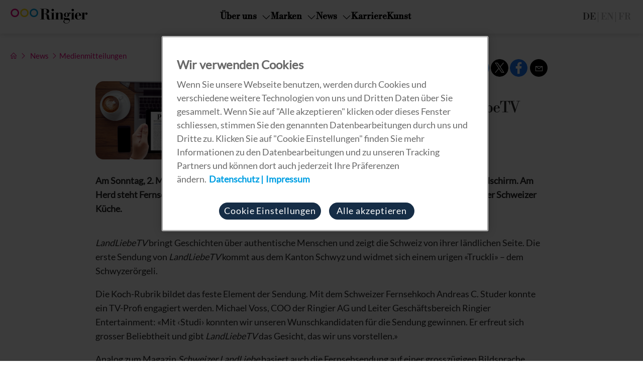

--- FILE ---
content_type: text/html; charset=UTF-8
request_url: https://www.ringier.com/de/andreas-c-studer-kocht-fuer-landliebetv/
body_size: 16537
content:
<!doctype html>
<html lang="de-DE">
<!--
   ___  _           _        
  / _ \(_)__  ___ _(_)__ ____
 / , _/ / _ \/ _ `/ / -_) __/
/_/|_/_/_//_/\_, /_/\__/_/   
            /___/  We inform. We entertain. We connect.
-->
<head>
    <script> 
        // Define dataLayer and the gtag function. 
        window.dataLayer = window.dataLayer || []; 
        function gtag(){dataLayer.push(arguments);} 

        // Default ad_storage to 'denied'. 
        gtag('consent', 'default', { 
            ad_storage             : "denied",
            analytics_storage      : "denied",
            functionality_storage  : "denied",
            personalization_storage: "denied",
            security_storage       : "denied",
            ad_user_data           : "denied",
            ad_personalization     : "denied",
            wait_for_update        : 500
        }); 
    </script> 
	
    <!-- Google Tag Manager -->
    <script>(function(w,d,s,l,i){w[l]=w[l]||[];w[l].push({'gtm.start':
        new Date().getTime(),event:'gtm.js'});var f=d.getElementsByTagName(s)[0],
        j=d.createElement(s),dl=l!='dataLayer'?'&l='+l:'';j.async=true;j.src=
        'https://www.googletagmanager.com/gtm.js?id='+i+dl;f.parentNode.insertBefore(j,f);
        })(window,document,'script','dataLayer','GTM-5J5DVJ');</script>
        <!-- End Google Tag Manager -->
        
        <meta charset="UTF-8">
        <meta name="theme-color" content="#ffffff">
        <meta name="viewport" content="width=device-width, initial-scale=1">
        <link rel="profile" href="https://gmpg.org/xfn/11">
        
    <style>

            @font-face { font-display: swap; font-family: 'Ringier Light';       src: url('https://www.ringier.com/wp-content/themes/ringiercorporate/assets/fonts/ringier/Ringier-Light.woff'); }
            @font-face { font-display: swap; font-family: 'Ringier Book';        src: url('https://www.ringier.com/wp-content/themes/ringiercorporate/assets/fonts/ringier/Ringier-Book.woff'); }
            @font-face { font-display: swap; font-family: 'Ringier Black';       src: url('https://www.ringier.com/wp-content/themes/ringiercorporate/assets/fonts/ringier/Ringier-Black.woff'); }
            @font-face { font-display: swap; font-family: 'Ringier Book Italic'; src: url('https://www.ringier.com/wp-content/themes/ringiercorporate/assets/fonts/ringier/Ringier-BookItalic.woff'); }
            @font-face { font-display: swap; font-family: 'Ringier Bold';        src: url('https://www.ringier.com/wp-content/themes/ringiercorporate/assets/fonts/ringier/Ringier-Bold.woff'); }
            @font-face { font-display: swap; font-family: 'Ringier Bold Italic'; src: url('https://www.ringier.com/wp-content/themes/ringiercorporate/assets/fonts/ringier/Ringier-BoldItalic.woff'); }

            @font-face { font-display: swap; font-family: 'BauerPro';    src: url('https://www.ringier.com/wp-content/themes/ringiercorporate/assets/fonts/bauer-bodoni-bold/BauerBodoniPro1W05-Bold.woff'); }

            @font-face { font-display: swap; font-family: 'Helvetica Light';     src: url('https://www.ringier.com/wp-content/themes/ringiercorporate/assets/fonts/helvetica/HelveticaNeueLTCom-Lt.ttf'); }
            @font-face { font-display: swap; font-family: 'Helvetica Italic';    src: url('https://www.ringier.com/wp-content/themes/ringiercorporate/assets/fonts/helvetica/HelveticaNeueLTCom-LtIt.ttf'); }
            @font-face { font-display: swap; font-family: 'Helvetica Black';     src: url('https://www.ringier.com/wp-content/themes/ringiercorporate/assets/fonts/helvetica/HelveticaNeueLTCom-Blk.ttf'); }
            @font-face { font-display: swap; font-family: 'Helvetica Regular';   src: url('https://www.ringier.com/wp-content/themes/ringiercorporate/assets/fonts/helvetica/Helvetica.ttf'); }

            @font-face { font-display: swap; font-family: 'Lato';        src: url('https://www.ringier.com/wp-content/themes/ringiercorporate/assets/fonts/lato/lato-v24-latin-regular.woff2'); }
            @font-face { font-display: swap; font-family: 'Libre Bodoni Regular'; src: url('https://www.ringier.com/wp-content/themes/ringiercorporate/assets/fonts/libre-bodoni/libre-bodoni-v5-latin-regular.woff2'); }
            @font-face { font-display: swap; font-family: 'Libre Bodoni Light'; src: url('https://www.ringier.com/wp-content/themes/ringiercorporate/assets/fonts/libre-bodoni/libre-bodoni-v5-latin-regular.woff2'); }
            @font-face { font-display: swap; font-family: 'Libre Bodoni Bold'; src: url('https://www.ringier.com/wp-content/themes/ringiercorporate/assets/fonts/libre-bodoni/libre-bodoni-v5-latin-regular.woff2'); }
        
        /** Hack/Fix for LineAwesome being unable to be used within CSS**/
        .wp-block-button__link:before, .wp-block-file__button:before{
        background: url('https://www.ringier.com/wp-content/themes/ringiercorporate/assets/line-awesome/svg/download-solid.svg');
        }
    </style>

    <link rel="icon" href="https://www.ringier.com/wp-content/themes/ringiercorporate/assets/favicon/favicon.ico?v=1.2.8" type="image/x-icon" />
    <link rel="apple-touch-icon" href="https://www.ringier.com/wp-content/themes/ringiercorporate/assets/favicon/apple-touch-icon.png?v=1.2.8" />

    <link rel="icon" type="image/png" sizes="32x32"   href="https://www.ringier.com/wp-content/themes/ringiercorporate/assets/favicon/favicon-32x32.png?v=1.2.8" />
    <link rel="icon" type="image/png" sizes="16x16"   href="https://www.ringier.com/wp-content/themes/ringiercorporate/assets/favicon/favicon-16x16.png?v=1.2.8" />
    <link rel="icon" type="image/png" sizes="192x192" href="https://www.ringier.com/wp-content/themes/ringiercorporate/assets/favicon/android-chrome-192x192.png?v=1.2.8" />
    <link rel="icon" type="image/png" sizes="512x512" href="https://www.ringier.com/wp-content/themes/ringiercorporate/assets/favicon/android-chrome-512x512.png?v=1.2.8" />

    <link rel="manifest" href="https://www.ringier.com/wp-content/themes/ringiercorporate/assets/favicon/site.webmanifest?v=1.2.8" />


    <script src="https://code.jquery.com/jquery-3.5.1.min.js" integrity="sha256-9/aliU8dGd2tb6OSsuzixeV4y/faTqgFtohetphbbj0=" crossorigin="anonymous"></script>


	<meta name='robots' content='index, follow, max-image-preview:large, max-snippet:-1, max-video-preview:-1' />
	<style>img:is([sizes="auto" i], [sizes^="auto," i]) { contain-intrinsic-size: 3000px 1500px }</style>
	
    <!-- OneTrust -->
    <script type="text/javascript" src="https://cdn.cookielaw.org/consent/a1149a57-486e-4432-a48b-03c8926b144f/OtAutoBlock.js" ></script>
    <script src="https://cdn.cookielaw.org/consent/a1149a57-486e-4432-a48b-03c8926b144f/otSDKStub.js" data-language="de"  type="text/javascript" charset="UTF-8" data-domain-script="a1149a57-486e-4432-a48b-03c8926b144f" ></script>
    <script type="text/javascript">function OptanonWrapper() { }</script>

    <!-- OneTrust -->

	<!-- This site is optimized with the Yoast SEO Premium plugin v26.3 (Yoast SEO v26.5) - https://yoast.com/wordpress/plugins/seo/ -->
	<title>Andreas C. Studer kocht für LandLiebeTV - Ringier</title>
	<link rel="canonical" href="https://www.ringier.com/de/andreas-c-studer-kocht-fuer-landliebetv/" />
	<meta property="og:locale" content="de_DE" />
	<meta property="og:type" content="article" />
	<meta property="og:title" content="Andreas C. Studer kocht für LandLiebeTV" />
	<meta property="og:description" content="Am Sonntag, 2. März 2014 startet LandLiebeTV auf Sat.1 Schweiz – Entschleunigung nun auch am Bildschirm. Am Herd steht Fernsehkoch Andreas C. Studer «Studi» und sorgt in jeder Sendung für Traditionelles aus der Schweizer Küche." />
	<meta property="og:url" content="https://www.ringier.com/de/andreas-c-studer-kocht-fuer-landliebetv/" />
	<meta property="og:site_name" content="Ringier" />
	<meta property="article:publisher" content="https://www.facebook.com/ringierag/" />
	<meta property="article:published_time" content="2014-02-09T13:05:00+00:00" />
	<meta property="article:modified_time" content="2024-11-27T11:18:19+00:00" />
	<meta property="og:image" content="https://www.ringier.com/wp-content/uploads/2021/09/Press-Release-Default.png" />
	<meta property="og:image:width" content="8001" />
	<meta property="og:image:height" content="4201" />
	<meta property="og:image:type" content="image/png" />
	<meta name="author" content="Ringier Corporate Communications" />
	<meta name="twitter:card" content="summary_large_image" />
	<meta name="twitter:creator" content="@ringier_ag" />
	<meta name="twitter:site" content="@ringier_ag" />
	<meta name="twitter:label1" content="Verfasst von" />
	<meta name="twitter:data1" content="Ringier Corporate Communications" />
	<meta name="twitter:label2" content="Geschätzte Lesezeit" />
	<meta name="twitter:data2" content="2 Minuten" />
	<script type="application/ld+json" class="yoast-schema-graph">{"@context":"https://schema.org","@graph":[{"@type":"Article","@id":"https://www.ringier.com/de/andreas-c-studer-kocht-fuer-landliebetv/#article","isPartOf":{"@id":"https://www.ringier.com/de/andreas-c-studer-kocht-fuer-landliebetv/"},"author":{"name":"Ringier Corporate Communications","@id":"https://www.ringier.com/de/#/schema/person/4cf76a308dc4b2bb5121bd1e7b752e52"},"headline":"Andreas C. Studer kocht für LandLiebeTV","datePublished":"2014-02-09T13:05:00+00:00","dateModified":"2024-11-27T11:18:19+00:00","mainEntityOfPage":{"@id":"https://www.ringier.com/de/andreas-c-studer-kocht-fuer-landliebetv/"},"wordCount":237,"publisher":{"@id":"https://www.ringier.com/de/#organization"},"image":{"@id":"https://www.ringier.com/de/andreas-c-studer-kocht-fuer-landliebetv/#primaryimage"},"thumbnailUrl":"https://www.ringier.com/wp-content/uploads/2021/09/Press-Release-Default.png","articleSection":["Media","Ringier Medien Schweiz"],"inLanguage":"de-DE"},{"@type":"WebPage","@id":"https://www.ringier.com/de/andreas-c-studer-kocht-fuer-landliebetv/","url":"https://www.ringier.com/de/andreas-c-studer-kocht-fuer-landliebetv/","name":"Andreas C. Studer kocht für LandLiebeTV - Ringier","isPartOf":{"@id":"https://www.ringier.com/de/#website"},"primaryImageOfPage":{"@id":"https://www.ringier.com/de/andreas-c-studer-kocht-fuer-landliebetv/#primaryimage"},"image":{"@id":"https://www.ringier.com/de/andreas-c-studer-kocht-fuer-landliebetv/#primaryimage"},"thumbnailUrl":"https://www.ringier.com/wp-content/uploads/2021/09/Press-Release-Default.png","datePublished":"2014-02-09T13:05:00+00:00","dateModified":"2024-11-27T11:18:19+00:00","breadcrumb":{"@id":"https://www.ringier.com/de/andreas-c-studer-kocht-fuer-landliebetv/#breadcrumb"},"inLanguage":"de-DE","potentialAction":[{"@type":"ReadAction","target":["https://www.ringier.com/de/andreas-c-studer-kocht-fuer-landliebetv/"]}]},{"@type":"ImageObject","inLanguage":"de-DE","@id":"https://www.ringier.com/de/andreas-c-studer-kocht-fuer-landliebetv/#primaryimage","url":"https://www.ringier.com/wp-content/uploads/2021/09/Press-Release-Default.png","contentUrl":"https://www.ringier.com/wp-content/uploads/2021/09/Press-Release-Default.png","width":8001,"height":4201},{"@type":"BreadcrumbList","@id":"https://www.ringier.com/de/andreas-c-studer-kocht-fuer-landliebetv/#breadcrumb","itemListElement":[{"@type":"ListItem","position":1,"name":"Home","item":"https://www.ringier.com/de/"},{"@type":"ListItem","position":2,"name":"Andreas C. Studer kocht für LandLiebeTV"}]},{"@type":"WebSite","@id":"https://www.ringier.com/de/#website","url":"https://www.ringier.com/de/","name":"Ringier","description":"We inform. We entertain. We connect","publisher":{"@id":"https://www.ringier.com/de/#organization"},"potentialAction":[{"@type":"SearchAction","target":{"@type":"EntryPoint","urlTemplate":"https://www.ringier.com/de/?s={search_term_string}"},"query-input":{"@type":"PropertyValueSpecification","valueRequired":true,"valueName":"search_term_string"}}],"inLanguage":"de-DE"},{"@type":"Organization","@id":"https://www.ringier.com/de/#organization","name":"Ringier","url":"https://www.ringier.com/de/","logo":{"@type":"ImageObject","inLanguage":"de-DE","@id":"https://www.ringier.com/de/#/schema/logo/image/","url":"https://www.ringier.com/wp-content/uploads/2021/10/ringier_logo_2.jpg","contentUrl":"https://www.ringier.com/wp-content/uploads/2021/10/ringier_logo_2.jpg","width":750,"height":550,"caption":"Ringier"},"image":{"@id":"https://www.ringier.com/de/#/schema/logo/image/"},"sameAs":["https://www.facebook.com/ringierag/","https://x.com/ringier_ag","https://www.instagram.com/ringier_ag/","https://www.linkedin.com/company/ringier/","https://www.youtube.com/user/RingierComm","https://en.wikipedia.org/wiki/Ringier","https://de.wikipedia.org/wiki/Ringier","https://fr.wikipedia.org/wiki/Ringier","https://www.crunchbase.com/organization/ringier-ag"]},{"@type":"Person","@id":"https://www.ringier.com/de/#/schema/person/4cf76a308dc4b2bb5121bd1e7b752e52","name":"Ringier Corporate Communications","image":{"@type":"ImageObject","inLanguage":"de-DE","@id":"https://www.ringier.com/de/#/schema/person/image/","url":"https://secure.gravatar.com/avatar/9391e20481368d5df4fe3e1e476c13b27786347489822ec1ed07e532bb41f587?s=96&d=mm&r=g","contentUrl":"https://secure.gravatar.com/avatar/9391e20481368d5df4fe3e1e476c13b27786347489822ec1ed07e532bb41f587?s=96&d=mm&r=g","caption":"Ringier Corporate Communications"},"sameAs":["https://www.ringier.com"]}]}</script>
	<!-- / Yoast SEO Premium plugin. -->


<link rel="alternate" type="application/rss+xml" title="Ringier &raquo; Feed" href="https://www.ringier.com/de/feed/" />
<link rel="alternate" type="application/rss+xml" title="Ringier &raquo; Kommentar-Feed" href="https://www.ringier.com/de/comments/feed/" />
<link rel="alternate" type="application/rss+xml" title="Ringier &raquo; Andreas C. Studer kocht für LandLiebeTV Kommentar-Feed" href="https://www.ringier.com/de/andreas-c-studer-kocht-fuer-landliebetv/feed/" />
<script type="text/javascript">
/* <![CDATA[ */
window._wpemojiSettings = {"baseUrl":"https:\/\/s.w.org\/images\/core\/emoji\/16.0.1\/72x72\/","ext":".png","svgUrl":"https:\/\/s.w.org\/images\/core\/emoji\/16.0.1\/svg\/","svgExt":".svg","source":{"concatemoji":"https:\/\/www.ringier.com\/wp-includes\/js\/wp-emoji-release.min.js?ver=6.8.3"}};
/*! This file is auto-generated */
!function(s,n){var o,i,e;function c(e){try{var t={supportTests:e,timestamp:(new Date).valueOf()};sessionStorage.setItem(o,JSON.stringify(t))}catch(e){}}function p(e,t,n){e.clearRect(0,0,e.canvas.width,e.canvas.height),e.fillText(t,0,0);var t=new Uint32Array(e.getImageData(0,0,e.canvas.width,e.canvas.height).data),a=(e.clearRect(0,0,e.canvas.width,e.canvas.height),e.fillText(n,0,0),new Uint32Array(e.getImageData(0,0,e.canvas.width,e.canvas.height).data));return t.every(function(e,t){return e===a[t]})}function u(e,t){e.clearRect(0,0,e.canvas.width,e.canvas.height),e.fillText(t,0,0);for(var n=e.getImageData(16,16,1,1),a=0;a<n.data.length;a++)if(0!==n.data[a])return!1;return!0}function f(e,t,n,a){switch(t){case"flag":return n(e,"\ud83c\udff3\ufe0f\u200d\u26a7\ufe0f","\ud83c\udff3\ufe0f\u200b\u26a7\ufe0f")?!1:!n(e,"\ud83c\udde8\ud83c\uddf6","\ud83c\udde8\u200b\ud83c\uddf6")&&!n(e,"\ud83c\udff4\udb40\udc67\udb40\udc62\udb40\udc65\udb40\udc6e\udb40\udc67\udb40\udc7f","\ud83c\udff4\u200b\udb40\udc67\u200b\udb40\udc62\u200b\udb40\udc65\u200b\udb40\udc6e\u200b\udb40\udc67\u200b\udb40\udc7f");case"emoji":return!a(e,"\ud83e\udedf")}return!1}function g(e,t,n,a){var r="undefined"!=typeof WorkerGlobalScope&&self instanceof WorkerGlobalScope?new OffscreenCanvas(300,150):s.createElement("canvas"),o=r.getContext("2d",{willReadFrequently:!0}),i=(o.textBaseline="top",o.font="600 32px Arial",{});return e.forEach(function(e){i[e]=t(o,e,n,a)}),i}function t(e){var t=s.createElement("script");t.src=e,t.defer=!0,s.head.appendChild(t)}"undefined"!=typeof Promise&&(o="wpEmojiSettingsSupports",i=["flag","emoji"],n.supports={everything:!0,everythingExceptFlag:!0},e=new Promise(function(e){s.addEventListener("DOMContentLoaded",e,{once:!0})}),new Promise(function(t){var n=function(){try{var e=JSON.parse(sessionStorage.getItem(o));if("object"==typeof e&&"number"==typeof e.timestamp&&(new Date).valueOf()<e.timestamp+604800&&"object"==typeof e.supportTests)return e.supportTests}catch(e){}return null}();if(!n){if("undefined"!=typeof Worker&&"undefined"!=typeof OffscreenCanvas&&"undefined"!=typeof URL&&URL.createObjectURL&&"undefined"!=typeof Blob)try{var e="postMessage("+g.toString()+"("+[JSON.stringify(i),f.toString(),p.toString(),u.toString()].join(",")+"));",a=new Blob([e],{type:"text/javascript"}),r=new Worker(URL.createObjectURL(a),{name:"wpTestEmojiSupports"});return void(r.onmessage=function(e){c(n=e.data),r.terminate(),t(n)})}catch(e){}c(n=g(i,f,p,u))}t(n)}).then(function(e){for(var t in e)n.supports[t]=e[t],n.supports.everything=n.supports.everything&&n.supports[t],"flag"!==t&&(n.supports.everythingExceptFlag=n.supports.everythingExceptFlag&&n.supports[t]);n.supports.everythingExceptFlag=n.supports.everythingExceptFlag&&!n.supports.flag,n.DOMReady=!1,n.readyCallback=function(){n.DOMReady=!0}}).then(function(){return e}).then(function(){var e;n.supports.everything||(n.readyCallback(),(e=n.source||{}).concatemoji?t(e.concatemoji):e.wpemoji&&e.twemoji&&(t(e.twemoji),t(e.wpemoji)))}))}((window,document),window._wpemojiSettings);
/* ]]> */
</script>
<style id='wp-emoji-styles-inline-css' type='text/css'>

	img.wp-smiley, img.emoji {
		display: inline !important;
		border: none !important;
		box-shadow: none !important;
		height: 1em !important;
		width: 1em !important;
		margin: 0 0.07em !important;
		vertical-align: -0.1em !important;
		background: none !important;
		padding: 0 !important;
	}
</style>
<link rel='stylesheet' id='wp-block-library-css' href='https://www.ringier.com/wp-includes/css/dist/block-library/style.min.css?ver=6.8.3' type='text/css' media='all' />
<style id='classic-theme-styles-inline-css' type='text/css'>
/*! This file is auto-generated */
.wp-block-button__link{color:#fff;background-color:#32373c;border-radius:9999px;box-shadow:none;text-decoration:none;padding:calc(.667em + 2px) calc(1.333em + 2px);font-size:1.125em}.wp-block-file__button{background:#32373c;color:#fff;text-decoration:none}
</style>
<link rel='stylesheet' id='eedee-gutenslider-init-css' href='https://www.ringier.com/wp-content/plugins/gutenslider/build/gutenslider-init.css?ver=1715166124' type='text/css' media='all' />
<style id='global-styles-inline-css' type='text/css'>
:root{--wp--preset--aspect-ratio--square: 1;--wp--preset--aspect-ratio--4-3: 4/3;--wp--preset--aspect-ratio--3-4: 3/4;--wp--preset--aspect-ratio--3-2: 3/2;--wp--preset--aspect-ratio--2-3: 2/3;--wp--preset--aspect-ratio--16-9: 16/9;--wp--preset--aspect-ratio--9-16: 9/16;--wp--preset--color--black: #000000;--wp--preset--color--cyan-bluish-gray: #abb8c3;--wp--preset--color--white: #ffffff;--wp--preset--color--pale-pink: #f78da7;--wp--preset--color--vivid-red: #cf2e2e;--wp--preset--color--luminous-vivid-orange: #ff6900;--wp--preset--color--luminous-vivid-amber: #fcb900;--wp--preset--color--light-green-cyan: #7bdcb5;--wp--preset--color--vivid-green-cyan: #00d084;--wp--preset--color--pale-cyan-blue: #8ed1fc;--wp--preset--color--vivid-cyan-blue: #0693e3;--wp--preset--color--vivid-purple: #9b51e0;--wp--preset--gradient--vivid-cyan-blue-to-vivid-purple: linear-gradient(135deg,rgba(6,147,227,1) 0%,rgb(155,81,224) 100%);--wp--preset--gradient--light-green-cyan-to-vivid-green-cyan: linear-gradient(135deg,rgb(122,220,180) 0%,rgb(0,208,130) 100%);--wp--preset--gradient--luminous-vivid-amber-to-luminous-vivid-orange: linear-gradient(135deg,rgba(252,185,0,1) 0%,rgba(255,105,0,1) 100%);--wp--preset--gradient--luminous-vivid-orange-to-vivid-red: linear-gradient(135deg,rgba(255,105,0,1) 0%,rgb(207,46,46) 100%);--wp--preset--gradient--very-light-gray-to-cyan-bluish-gray: linear-gradient(135deg,rgb(238,238,238) 0%,rgb(169,184,195) 100%);--wp--preset--gradient--cool-to-warm-spectrum: linear-gradient(135deg,rgb(74,234,220) 0%,rgb(151,120,209) 20%,rgb(207,42,186) 40%,rgb(238,44,130) 60%,rgb(251,105,98) 80%,rgb(254,248,76) 100%);--wp--preset--gradient--blush-light-purple: linear-gradient(135deg,rgb(255,206,236) 0%,rgb(152,150,240) 100%);--wp--preset--gradient--blush-bordeaux: linear-gradient(135deg,rgb(254,205,165) 0%,rgb(254,45,45) 50%,rgb(107,0,62) 100%);--wp--preset--gradient--luminous-dusk: linear-gradient(135deg,rgb(255,203,112) 0%,rgb(199,81,192) 50%,rgb(65,88,208) 100%);--wp--preset--gradient--pale-ocean: linear-gradient(135deg,rgb(255,245,203) 0%,rgb(182,227,212) 50%,rgb(51,167,181) 100%);--wp--preset--gradient--electric-grass: linear-gradient(135deg,rgb(202,248,128) 0%,rgb(113,206,126) 100%);--wp--preset--gradient--midnight: linear-gradient(135deg,rgb(2,3,129) 0%,rgb(40,116,252) 100%);--wp--preset--font-size--small: 13px;--wp--preset--font-size--medium: 20px;--wp--preset--font-size--large: 36px;--wp--preset--font-size--x-large: 42px;--wp--preset--spacing--20: 0.44rem;--wp--preset--spacing--30: 0.67rem;--wp--preset--spacing--40: 1rem;--wp--preset--spacing--50: 1.5rem;--wp--preset--spacing--60: 2.25rem;--wp--preset--spacing--70: 3.38rem;--wp--preset--spacing--80: 5.06rem;--wp--preset--shadow--natural: 6px 6px 9px rgba(0, 0, 0, 0.2);--wp--preset--shadow--deep: 12px 12px 50px rgba(0, 0, 0, 0.4);--wp--preset--shadow--sharp: 6px 6px 0px rgba(0, 0, 0, 0.2);--wp--preset--shadow--outlined: 6px 6px 0px -3px rgba(255, 255, 255, 1), 6px 6px rgba(0, 0, 0, 1);--wp--preset--shadow--crisp: 6px 6px 0px rgba(0, 0, 0, 1);}:where(.is-layout-flex){gap: 0.5em;}:where(.is-layout-grid){gap: 0.5em;}body .is-layout-flex{display: flex;}.is-layout-flex{flex-wrap: wrap;align-items: center;}.is-layout-flex > :is(*, div){margin: 0;}body .is-layout-grid{display: grid;}.is-layout-grid > :is(*, div){margin: 0;}:where(.wp-block-columns.is-layout-flex){gap: 2em;}:where(.wp-block-columns.is-layout-grid){gap: 2em;}:where(.wp-block-post-template.is-layout-flex){gap: 1.25em;}:where(.wp-block-post-template.is-layout-grid){gap: 1.25em;}.has-black-color{color: var(--wp--preset--color--black) !important;}.has-cyan-bluish-gray-color{color: var(--wp--preset--color--cyan-bluish-gray) !important;}.has-white-color{color: var(--wp--preset--color--white) !important;}.has-pale-pink-color{color: var(--wp--preset--color--pale-pink) !important;}.has-vivid-red-color{color: var(--wp--preset--color--vivid-red) !important;}.has-luminous-vivid-orange-color{color: var(--wp--preset--color--luminous-vivid-orange) !important;}.has-luminous-vivid-amber-color{color: var(--wp--preset--color--luminous-vivid-amber) !important;}.has-light-green-cyan-color{color: var(--wp--preset--color--light-green-cyan) !important;}.has-vivid-green-cyan-color{color: var(--wp--preset--color--vivid-green-cyan) !important;}.has-pale-cyan-blue-color{color: var(--wp--preset--color--pale-cyan-blue) !important;}.has-vivid-cyan-blue-color{color: var(--wp--preset--color--vivid-cyan-blue) !important;}.has-vivid-purple-color{color: var(--wp--preset--color--vivid-purple) !important;}.has-black-background-color{background-color: var(--wp--preset--color--black) !important;}.has-cyan-bluish-gray-background-color{background-color: var(--wp--preset--color--cyan-bluish-gray) !important;}.has-white-background-color{background-color: var(--wp--preset--color--white) !important;}.has-pale-pink-background-color{background-color: var(--wp--preset--color--pale-pink) !important;}.has-vivid-red-background-color{background-color: var(--wp--preset--color--vivid-red) !important;}.has-luminous-vivid-orange-background-color{background-color: var(--wp--preset--color--luminous-vivid-orange) !important;}.has-luminous-vivid-amber-background-color{background-color: var(--wp--preset--color--luminous-vivid-amber) !important;}.has-light-green-cyan-background-color{background-color: var(--wp--preset--color--light-green-cyan) !important;}.has-vivid-green-cyan-background-color{background-color: var(--wp--preset--color--vivid-green-cyan) !important;}.has-pale-cyan-blue-background-color{background-color: var(--wp--preset--color--pale-cyan-blue) !important;}.has-vivid-cyan-blue-background-color{background-color: var(--wp--preset--color--vivid-cyan-blue) !important;}.has-vivid-purple-background-color{background-color: var(--wp--preset--color--vivid-purple) !important;}.has-black-border-color{border-color: var(--wp--preset--color--black) !important;}.has-cyan-bluish-gray-border-color{border-color: var(--wp--preset--color--cyan-bluish-gray) !important;}.has-white-border-color{border-color: var(--wp--preset--color--white) !important;}.has-pale-pink-border-color{border-color: var(--wp--preset--color--pale-pink) !important;}.has-vivid-red-border-color{border-color: var(--wp--preset--color--vivid-red) !important;}.has-luminous-vivid-orange-border-color{border-color: var(--wp--preset--color--luminous-vivid-orange) !important;}.has-luminous-vivid-amber-border-color{border-color: var(--wp--preset--color--luminous-vivid-amber) !important;}.has-light-green-cyan-border-color{border-color: var(--wp--preset--color--light-green-cyan) !important;}.has-vivid-green-cyan-border-color{border-color: var(--wp--preset--color--vivid-green-cyan) !important;}.has-pale-cyan-blue-border-color{border-color: var(--wp--preset--color--pale-cyan-blue) !important;}.has-vivid-cyan-blue-border-color{border-color: var(--wp--preset--color--vivid-cyan-blue) !important;}.has-vivid-purple-border-color{border-color: var(--wp--preset--color--vivid-purple) !important;}.has-vivid-cyan-blue-to-vivid-purple-gradient-background{background: var(--wp--preset--gradient--vivid-cyan-blue-to-vivid-purple) !important;}.has-light-green-cyan-to-vivid-green-cyan-gradient-background{background: var(--wp--preset--gradient--light-green-cyan-to-vivid-green-cyan) !important;}.has-luminous-vivid-amber-to-luminous-vivid-orange-gradient-background{background: var(--wp--preset--gradient--luminous-vivid-amber-to-luminous-vivid-orange) !important;}.has-luminous-vivid-orange-to-vivid-red-gradient-background{background: var(--wp--preset--gradient--luminous-vivid-orange-to-vivid-red) !important;}.has-very-light-gray-to-cyan-bluish-gray-gradient-background{background: var(--wp--preset--gradient--very-light-gray-to-cyan-bluish-gray) !important;}.has-cool-to-warm-spectrum-gradient-background{background: var(--wp--preset--gradient--cool-to-warm-spectrum) !important;}.has-blush-light-purple-gradient-background{background: var(--wp--preset--gradient--blush-light-purple) !important;}.has-blush-bordeaux-gradient-background{background: var(--wp--preset--gradient--blush-bordeaux) !important;}.has-luminous-dusk-gradient-background{background: var(--wp--preset--gradient--luminous-dusk) !important;}.has-pale-ocean-gradient-background{background: var(--wp--preset--gradient--pale-ocean) !important;}.has-electric-grass-gradient-background{background: var(--wp--preset--gradient--electric-grass) !important;}.has-midnight-gradient-background{background: var(--wp--preset--gradient--midnight) !important;}.has-small-font-size{font-size: var(--wp--preset--font-size--small) !important;}.has-medium-font-size{font-size: var(--wp--preset--font-size--medium) !important;}.has-large-font-size{font-size: var(--wp--preset--font-size--large) !important;}.has-x-large-font-size{font-size: var(--wp--preset--font-size--x-large) !important;}
:where(.wp-block-post-template.is-layout-flex){gap: 1.25em;}:where(.wp-block-post-template.is-layout-grid){gap: 1.25em;}
:where(.wp-block-columns.is-layout-flex){gap: 2em;}:where(.wp-block-columns.is-layout-grid){gap: 2em;}
:root :where(.wp-block-pullquote){font-size: 1.5em;line-height: 1.6;}
</style>
<link rel='stylesheet' id='wpml-legacy-dropdown-0-css' href='https://www.ringier.com/wp-content/plugins/sitepress-multilingual-cms/templates/language-switchers/legacy-dropdown/style.min.css?ver=1' type='text/css' media='all' />
<link rel='stylesheet' id='ringiercorporate-style-css' href='https://www.ringier.com/wp-content/themes/ringiercorporate/style.css?ver=1.2.8' type='text/css' media='all' />
<link rel='stylesheet' id='ringiercorporate-customstyle1-css' href='https://www.ringier.com/wp-content/themes/ringiercorporate/assets/css/cards.css?ver=1.2.8' type='text/css' media='all' />
<link rel='stylesheet' id='ringiercorporate-customstyle2-css' href='https://www.ringier.com/wp-content/themes/ringiercorporate/assets/css/glide.core.min.css?ver=1.2.8' type='text/css' media='all' />
<link rel='stylesheet' id='ringiercorporate-customstyle3-css' href='https://www.ringier.com/wp-content/themes/ringiercorporate/assets/css/menu.css?ver=1.2.8' type='text/css' media='all' />
<link rel='stylesheet' id='lineawesome-css' href='https://www.ringier.com/wp-content/themes/ringiercorporate/assets/line-awesome/css/line-awesome.css?ver=6.8.3' type='text/css' media='all' />
<link rel='stylesheet' id='flickity-css-css' href='https://www.ringier.com/wp-content/themes/ringiercorporate/assets/flickity/flickity.css?ver=6.8.3' type='text/css' media='all' />
<script type="text/javascript" id="wpml-cookie-js-extra">
/* <![CDATA[ */
var wpml_cookies = {"wp-wpml_current_language":{"value":"de","expires":1,"path":"\/"}};
var wpml_cookies = {"wp-wpml_current_language":{"value":"de","expires":1,"path":"\/"}};
/* ]]> */
</script>
<script type="text/javascript" src="https://www.ringier.com/wp-content/plugins/sitepress-multilingual-cms/res/js/cookies/language-cookie.js?ver=486900" id="wpml-cookie-js" defer="defer" data-wp-strategy="defer"></script>
<script type="text/javascript" src="https://www.ringier.com/wp-content/plugins/sitepress-multilingual-cms/templates/language-switchers/legacy-dropdown/script.min.js?ver=1" id="wpml-legacy-dropdown-0-js"></script>
<script type="text/javascript" id="decode-base64-js-after">
/* <![CDATA[ */
function decodeBase64(e){const t=atob(e),n=t.length,o=new Uint8Array(n);for(let e=0;e<n;e++)o[e]=t.charCodeAt(e);return(new TextDecoder).decode(o)}
function decodeBase64(e){const t=atob(e),n=t.length,o=new Uint8Array(n);for(let e=0;e<n;e++)o[e]=t.charCodeAt(e);return(new TextDecoder).decode(o)}
function decodeBase64(e){const t=atob(e),n=t.length,o=new Uint8Array(n);for(let e=0;e<n;e++)o[e]=t.charCodeAt(e);return(new TextDecoder).decode(o)}
function decodeBase64(e){const t=atob(e),n=t.length,o=new Uint8Array(n);for(let e=0;e<n;e++)o[e]=t.charCodeAt(e);return(new TextDecoder).decode(o)}
/* ]]> */
</script>
<script type="text/javascript" id="brands_filter_ajax-js-extra">
/* <![CDATA[ */
var ajax_url = ["https:\/\/www.ringier.com\/wp-admin\/admin-ajax.php?lang=de"];
/* ]]> */
</script>
<script type="text/javascript" src="https://www.ringier.com/wp-content/themes/ringiercorporate/assets/js/ajax_brands_filter.js?ver=1.2.8" id="brands_filter_ajax-js"></script>
<script type="text/javascript" src="https://www.ringier.com/wp-content/themes/ringiercorporate/assets/js/onetrust-prevent-interaction.js?ver=1.2.8" id="onetrust-prevent-interaction-js"></script>
<script type="text/javascript" src="https://www.ringier.com/wp-content/themes/ringiercorporate/assets/js/glide.min.js?ver=1.2.8" id="glide-js-js"></script>
<link rel="https://api.w.org/" href="https://www.ringier.com/de/wp-json/" /><link rel="alternate" title="JSON" type="application/json" href="https://www.ringier.com/de/wp-json/wp/v2/posts/3449" /><link rel="EditURI" type="application/rsd+xml" title="RSD" href="https://www.ringier.com/xmlrpc.php?rsd" />
<link rel='shortlink' href='https://www.ringier.com/de/?p=3449' />
<link rel="alternate" title="oEmbed (JSON)" type="application/json+oembed" href="https://www.ringier.com/de/wp-json/oembed/1.0/embed?url=https%3A%2F%2Fwww.ringier.com%2Fde%2Fandreas-c-studer-kocht-fuer-landliebetv%2F" />
<link rel="alternate" title="oEmbed (XML)" type="text/xml+oembed" href="https://www.ringier.com/de/wp-json/oembed/1.0/embed?url=https%3A%2F%2Fwww.ringier.com%2Fde%2Fandreas-c-studer-kocht-fuer-landliebetv%2F&#038;format=xml" />
<meta name="generator" content="WPML ver:4.8.6 stt:1,4,3;" />
<style>
    .admin-edit-hover-button {
        position:absolute;
        z-index: 1;
        padding: 0px 5px;
        top:6px;
        right:6px;
        color:#0000FF;
    }
    .admin-edit-hover-button:visited {
        color:#0000FF;
    }
    </style></head>

<body class="wp-singular post-template-default single single-post postid-3449 single-format-standard wp-theme-ringiercorporate">
<div id="global-search-wrap" style="display:none;">
    <div class="searchbox-container">
        <input type="text" class="global-search" placeholder="Search">
    </div>
</div>

<style>
    /* Full screen search */
    #global-search-wrap{
        position: fixed;
        top: 0;
        left: 0;
        width: 100%;
        height: 100%;
        background-color: rgba(0,0,0,0.5);
        z-index: 9999;
    }

</style>
    
	<!-- Google Tag Manager (noscript) -->
	<noscript><iframe src="https://www.googletagmanager.com/ns.html?id=GTM-5J5DVJ"
	height="0" width="0" style="display:none;visibility:hidden"></iframe></noscript>
	<!-- End Google Tag Manager (noscript) -->
	
<div id="page" class="site">
	<a class="skip-link screen-reader-text" href="#primary">Skip to content</a>
	<header id="masthead" class="site-header">
    <div class="wpml-language-select-header-wrap">
    <div class="wpml-language-select-wrap">

    </div>
</div>

<style>
    .wpml-language-select-wrap{
        display: flex;
        justify-content: flex-end;
        align-items: center;
        padding: 0 10px;
        gap: 20px;

    }
    .searchbox-container{
        display: flex;
        justify-content: flex-end;
        align-items: center;
        padding: 0 10px;
    }
    .searchbox-container input{
        width: 100%;
        padding: 2px;
        margin-bottom: 2px;
        border: none;
        border-radius: 1px;
        height: 23px;
    }
    .searchbox-container input:focus-visible{
        outline: none;
    }

    @media screen and (max-width: 989px){
        .wpml-language-select-wrap{
            display: none;
        }
    }
</style>
<script>
    // global-search on enter
    $('.global-search').keypress(function(e){
        if(e.which == 13){
            var base_url = 'https://www.ringier.com/de/';
            window.location.href = base_url+'?s=' + $(this).val();
        }
    });
    
</script>
<nav id="nav-main-menu">
    <div class="nav-main-menu-wrap">
        <div class="nav-menu-left">
            <a id="rc-home-logo-desktop" href="https://www.ringier.com/de/"><img src="https://www.ringier.com/wp-content/themes/ringiercorporate/assets/images/ringier-logo.svg" alt="Ringier Logo"></a>
            <a id="rc-home-logo-mobile" href="https://www.ringier.com/de/"><img src="https://www.ringier.com/wp-content/themes/ringiercorporate/assets/images/ringier-logo.svg" alt="Ringier Logo"></a>
        </div>
        <div class="nav-menu-center">
            
    
            <div class="nav-dropdown-wrap">
            <div class="nav-link nav-dropdown-open-link nav-link-1">Über uns<i class="dropdown-chevron-down las la-angle-down"></i></div>

            <div class="nav-dropdown-container ">
                                                <a class="nav-link nav-dropdown-link nav-dropdown-link-1" href="https://www.ringier.com/de/uber-uns/">Übersicht</a>
                
                                                                <a class="nav-link nav-dropdown-link nav-dropdown-link-1" href="https://www.ringier.com/de/uber-uns/#activities_link">Aktivitäten</a>
                
                                                                <a class="nav-link nav-dropdown-link nav-dropdown-link-1" href="https://www.ringier.com/de/uber-uns/organisation/">Organisation</a>
                
                                            
                                    <div class="nav-link nav-dropdown-link nav-sub-dropdown-open-link nav-sub-dropdown-link nav-dropdown-link-1"><div class="nav-sub-dropdown-name"><span class="nav-text">Regionen</span> <i class="dropdown-chevron-right las la-angle-right"></i></div>
                        <div class="nav-dropdown-container nav-sub-dropdown-container">
                                                            <a class="nav-link nav-dropdown-link nav-dropdown-link-1" href="https://www.ringier.com/de/regionen/schweiz/">Schweiz</a>
                                                            <a class="nav-link nav-dropdown-link nav-dropdown-link-1" href="https://www.ringier.com/de/regionen/europa/">Europa</a>
                                                            <a class="nav-link nav-dropdown-link nav-dropdown-link-1" href="https://www.ringier.com/de/regionen/afrika/">Afrika</a>
                                                    </div>
                    </div>
                                            
                                    <div class="nav-link nav-dropdown-link nav-sub-dropdown-open-link nav-sub-dropdown-link nav-dropdown-link-1"><div class="nav-sub-dropdown-name"><span class="nav-text">Initiativen</span> <i class="dropdown-chevron-right las la-angle-right"></i></div>
                        <div class="nav-dropdown-container nav-sub-dropdown-container">
                                                            <a class="nav-link nav-dropdown-link nav-dropdown-link-1" href="https://www.ringier.com/de/uber-uns/equalvoice/">EqualVoice</a>
                                                            <a class="nav-link nav-dropdown-link nav-dropdown-link-1" href="https://www.ringier.com/de/about-us/code-of-conduct/">Code of Conduct</a>
                                                            <a class="nav-link nav-dropdown-link nav-dropdown-link-1" href="https://www.ringier.com/de/uber-uns/nachhaltigkeit/">Nachhaltigkeit</a>
                                                    </div>
                    </div>
                                                                <a class="nav-link nav-dropdown-link nav-dropdown-link-1" href="https://www.ringier.com/de/uber-uns/#bildung">Bildung</a>
                
                                                                <a class="nav-link nav-dropdown-link nav-dropdown-link-1" href="https://www.ringier.com/de/uber-uns/geschichte/">Geschichte</a>
                
                                        </div>
        </div>
        
            <div class="nav-dropdown-wrap">
            <div class="nav-link nav-dropdown-open-link nav-link-2">Marken<i class="dropdown-chevron-down las la-angle-down"></i></div>

            <div class="nav-dropdown-container ">
                                                <a class="nav-link nav-dropdown-link nav-dropdown-link-2" href="https://www.ringier.com/de/marken/">Übersicht</a>
                
                                                                <a class="nav-link nav-dropdown-link nav-dropdown-link-2" href="https://www.ringier.com/de/marken/?business_area=media">Media</a>
                
                                                                <a class="nav-link nav-dropdown-link nav-dropdown-link-2" href="https://www.ringier.com/de/marken/?business_area=marketplaces">Marketplaces</a>
                
                                                                <a class="nav-link nav-dropdown-link nav-dropdown-link-2" href="https://www.ringier.com/de/marken/?business_area=sports-media-de">Sports Media</a>
                
                                                                <a class="nav-link nav-dropdown-link nav-dropdown-link-2" href="https://www.ringier.com/de/marken/?business_area=technology">Technology</a>
                
                                        </div>
        </div>
        
            <div class="nav-dropdown-wrap">
            <div class="nav-link nav-dropdown-open-link nav-link-3">News<i class="dropdown-chevron-down las la-angle-down"></i></div>

            <div class="nav-dropdown-container ">
                                                <a class="nav-link nav-dropdown-link nav-dropdown-link-3" href="https://www.ringier.com/de/news/">Übersicht</a>
                
                                                                <a class="nav-link nav-dropdown-link nav-dropdown-link-3" href="https://www.ringier.com/de/news/press-releases/">Medienmitteilungen</a>
                
                                                                <a class="nav-link nav-dropdown-link nav-dropdown-link-3" href="https://www.ringier.com/de/news/interviews/">Interviews</a>
                
                                                                <a class="nav-link nav-dropdown-link nav-dropdown-link-3" href="https://www.ringier.com/de/news/annual-reports/">Jahresberichte</a>
                
                                                                <a class="nav-link nav-dropdown-link nav-dropdown-link-3" href="https://www.ringier.com/de/news/corporate-magazine/">Unternehmensmagazin</a>
                
                                                                <a class="nav-link nav-dropdown-link nav-dropdown-link-3" href="https://www.ringier.com/de/news/#media-relations">Kontakt Media Relations</a>
                
                                        </div>
        </div>
                                        <a class="nav-link nav-static-link nav-link-4 nav-collapsible-menu-item" target="_blank" href="https://karriere.ringier.ch/de/karriere">Karriere</a>
            
                                        <a class="nav-link nav-static-link nav-link-5 nav-collapsible-menu-item" href="https://www.ringier.com/de/kunst/">Kunst</a>
            
    
<!-- We need to loop through the menu again, this time, we need to create a ... menu for links (not arrays/dropdowns) that are at the end of the list, basically we need to check for the last dropdown, then any normal links after that list dropdown item, we create a new dropdown for, this is for smaller resolutions were we can't display the full menu  -->
<div class="nav-dropdown-wrap nav-collapsible-menu"><div class="nav-link nav-dropdown-open-link nav-link-1"><i class="las la-ellipsis-h"></i></div><div class="nav-dropdown-container"><a class="nav-link nav-dropdown-link nav-dropdown-link-1" href="https://karriere.ringier.ch/de/karriere">Karriere</a><a class="nav-link nav-dropdown-link nav-dropdown-link-1" href="https://www.ringier.com/de/kunst/">Kunst</a></div></div>

<script>

    // Dropdown menu functionality
    const dropdowns = document.querySelectorAll('.nav-dropdown-wrap');
    dropdowns.forEach(dropdown => {
        const openLink  = dropdown.querySelector('.nav-dropdown-open-link');
        const container = dropdown.querySelector('.nav-dropdown-container');

        openLink.addEventListener('click', () => {
            container.classList.toggle('open');
            openLink.classList.toggle('open');

            // If the dropdown is open, update la-angle-down icon to la-angle-up

            if (openLink.querySelector('.dropdown-chevron-down')) {
                const icon = openLink.querySelector('.dropdown-chevron-down');
                if (container.classList.contains('open')) {
                    icon.classList.remove('la-angle-down');
                    icon.classList.add('la-angle-up');
                } else {
                    icon.classList.remove('la-angle-up');
                    icon.classList.add('la-angle-down');
                }
            }

            // Close other dropdowns
            dropdowns.forEach(otherDropdown => {
                if (otherDropdown !== dropdown) {
                    const otherContainer = otherDropdown.querySelector('.nav-dropdown-container');
                    const otherOpenLink = otherDropdown.querySelector('.nav-dropdown-open-link');
                    otherContainer.classList.remove('open');
                    otherOpenLink.classList.remove('open');

                    // Reset icon to la-angle-down
                    if( otherOpenLink.querySelector('.dropdown-chevron-down'))
                    {
                        const otherIcon = otherOpenLink.querySelector('.dropdown-chevron-down');
                        otherIcon.classList.remove('la-angle-up');
                        otherIcon.classList.add('la-angle-down');
                    }
                    
                }
            });
            // Close sub-dropdowns
            const subDropdowns = dropdown.querySelectorAll('.nav-sub-dropdown-container');
            subDropdowns.forEach(subDropdown => {
                subDropdown.classList.remove('open');
                const subOpenLink = subDropdown.previousElementSibling;
                subOpenLink.classList.remove('open');
            
            });
            
        });
    });

    // Sub-dropdown functionality
    const subDropdowns = document.querySelectorAll('.nav-sub-dropdown-open-link');
    subDropdowns.forEach(subDropdown => {
        const subContainer = subDropdown.querySelector('.nav-sub-dropdown-container');

        subDropdown.addEventListener('click', (e) => {
            e.stopPropagation(); // Prevent event bubbling
            subContainer.classList.toggle('open');
            subDropdown.classList.toggle('open');

            // If the sub-dropdown is open, update la-angle-right icon to la-angle-down //RightChevron
            const icon = subDropdown.querySelector('.dropdown-chevron-right');
            if (subContainer.classList.contains('open')) {
                icon.classList.remove('la-angle-right');
                icon.classList.add('la-angle-left'); //RightChevron
            } else {
                icon.classList.remove('la-angle-left'); //RightChevron
                icon.classList.add('la-angle-right');
            }

            // Close other sub-dropdowns
            subDropdowns.forEach(otherSubDropdown => {
                if (otherSubDropdown !== subDropdown) {
                    const otherSubContainer = otherSubDropdown.querySelector('.nav-sub-dropdown-container');
                    otherSubContainer.classList.remove('open');
                    otherSubDropdown.classList.remove('open');

                    // Reset icon to la-angle-right //RightChevron
                    const otherIcon = otherSubDropdown.querySelector('.dropdown-chevron-right');
                    otherIcon.classList.remove('la-angle-left'); //RightChevron
                    otherIcon.classList.add('la-angle-right');
                }
            });
        });
    });

    // Close dropdowns when clicking outside
    document.addEventListener('click', (e) => {
        if (!e.target.closest('.nav-dropdown-wrap')) {
            dropdowns.forEach(dropdown => {
                const container = dropdown.querySelector('.nav-dropdown-container');
                const openLink = dropdown.querySelector('.nav-dropdown-open-link');
                container.classList.remove('open');
                openLink.classList.remove('open');

                // Reset icon to la-angle-down
                if( openLink.querySelector('.dropdown-chevron-down')) {
                    const icon = openLink.querySelector('.dropdown-chevron-down');
                    icon.classList.remove('la-angle-up');
                    icon.classList.add('la-angle-down');
                }

                // Reset sub-dropdowns
                const subDropdowns = dropdown.querySelectorAll('.nav-sub-dropdown-container');
                subDropdowns.forEach(subDropdown => {
                    subDropdown.classList.remove('open');
                    const subOpenLink = subDropdown.previousElementSibling;
                    subOpenLink.classList.remove('open');

                    // Reset icon to la-angle-right //RightChevron
                    const icon = subOpenLink.querySelector('.dropdown-chevron-right');
                    icon.classList.remove('la-angle-left'); //RightChevron
                    icon.classList.add('la-angle-right');
                });
                
            });
        }
    });

    // Close menu when clicking on anchor links on the same page
    document.addEventListener('click', (e) => {
        const clickedElement = e.target;
        
        // Check if clicked element is a navigation link (anchor tag)
        if (clickedElement.tagName === 'A' && clickedElement.classList.contains('nav-link')) {
            const href = clickedElement.getAttribute('href');
            
            // Check if it's an anchor link (contains #) and is on the same page
            if (href && href.includes('#')) {
                const currentUrl = window.location.href.split('#')[0]; // Get URL without hash
                const linkUrl = href.includes('://') ? href.split('#')[0] : window.location.origin + window.location.pathname;
                
                // If it's an anchor link on the same page (or just a hash), close the menu
                if (href.startsWith('#') || currentUrl === linkUrl) {
                    // Close all dropdowns
                    dropdowns.forEach(dropdown => {
                        const container = dropdown.querySelector('.nav-dropdown-container');
                        const openLink = dropdown.querySelector('.nav-dropdown-open-link');
                        container.classList.remove('open');
                        openLink.classList.remove('open');

                        // Reset icon to la-angle-down
                        if( openLink.querySelector('.dropdown-chevron-down')) {
                            const icon = openLink.querySelector('.dropdown-chevron-down');
                            icon.classList.remove('la-angle-up');
                            icon.classList.add('la-angle-down');
                        }

                        // Reset sub-dropdowns
                        const subDropdowns = dropdown.querySelectorAll('.nav-sub-dropdown-container');
                        subDropdowns.forEach(subDropdown => {
                            subDropdown.classList.remove('open');
                            const subOpenLink = subDropdown.previousElementSibling;
                            subOpenLink.classList.remove('open');

                            // Reset icon to la-angle-right //RightChevron
                            const icon = subOpenLink.querySelector('.dropdown-chevron-right');
                            icon.classList.remove('la-angle-left'); //RightChevron
                            icon.classList.add('la-angle-right');
                        });
                    });
                }
            }
        }
    });
</script>

<style>
    /* Dropdown menu open */
    .nav-dropdown-container.open {
        display: block;
    }
    .nav-dropdown-open-link.open {
        color: #e6007e;
    }
    .nav-sub-dropdown-name{
        display: flex;
        justify-content: space-between;
        align-items: center;
        width: 100%;
    }
    .nav-sub-dropdown-name .nav-text{
        display: flex;
        align-items: center;
    }

    /* Disable dropdown chevron in main menu */
    /* .nav-dropdown-open-link .dropdown-chevron-down{
        display: none;
    }
    .nav-sub-dropdown-name .dropdown-chevron-right{
        display: none;
    } */

    /* Collapse Menu */
    .nav-collapsible-menu{
        display: none;
    }
    
</style>            <div class="wpml-language-switcher-mobile-wrap">
                    <!-- Get all languages including current one, then have the current one simply not link-->
                <div class="wpml-language-switch full-switcher">
            <ul>
                                                            <li class="active">
                            <span class="wpml-ls-native">DE</span>
                        </li>
                                                                                <li>
                            <a href="https://www.ringier.com/" class="wpml-ls-link">EN</a>
                        </li>
                                                                                <li>
                            <a href="https://www.ringier.com/fr/" class="wpml-ls-link">FR</a>
                        </li>
                                                </ul>
        </div>
            <style>
    .left-nav-menu {
        display: flex;
        flex-direction: row;
    }
    .right-nav-menu {
        display: flex;
        flex-direction: row;
    }
    
    .search-site-wrap {
        display: flex;
        justify-content: center;
        align-items: center;
    }
    .search-site-wrap a {
        color: #000;
    }
    .search-site-wrap a:hover {
        color: #e6007e;
    }
</style>

<style>
    .wpml-language-switch{
        font-family: 'Libre Bodoni Regular';
    }
    .wpml-language-switch-wrap {
        display: flex;
        justify-content: center;
        align-items: center;
    }
    .wpml-language-switch ul {
        display: flex;
        list-style: none;
        padding: 0;
        margin: 0;
    }
    .wpml-language-switch ul li {
        margin: 0 5px;
        position: relative;
    }
    .wpml-language-switch ul li:not(:last-child)::after {
        content: '';
        position: absolute;
        right: -5px; /* Adjust this value to control the gap between lines */
        top: 50%;
        transform: translateY(-50%);
        width: 1px; /* Adjust this value to control the thickness of the line */
        height: 20px; /* Adjust this value to control the length of the line */
        background-color: #B5B5B5; /* Change this color to match your design */
    }
    .wpml-language-switch ul li:not(.active) a {
        color: #B5B5B5;
    }
    .wpml-language-switch ul li.active {
        /* font-weight: bold; */
    }
    .wpml-language-switch ul li a {
        text-decoration: none;
        color: #000;
    }
    /* Hover state  */
    .wpml-language-switch ul li a:hover {
        color: #EC4899;
    }
    @media screen and (max-width: 629px) {
        .wpml-ls-native {
            margin-right: 0px;
        }
    }

    .wpml-language-switch-wrap{
        margin-left: 40px;
    }
    .wpml-language-switch ul li a, .wpml-language-switch ul li.active{
        font-size: 18px;
        display: block;
        /* line-height: 37px; */
    }
    @media screen and (max-width: 988px) {
        .wpml-language-switch-wrap{
            margin-left: 0px;
        }
    }

    </style>
            </div>
        </div>
        <div class="nav-menu-right">
            
<i class="icon icon-search"></i>

<style>
    icon-search {
        width: 24px;
        height: 24px;
        fill: #000;
    }
    icon-search:hover {
        fill: #e6007e;
    }
</style>            <div class="desktop-only">
                    <!-- Get all languages including current one, then have the current one simply not link-->
                <div class="wpml-language-switch full-switcher">
            <ul>
                                                            <li class="active">
                            <span class="wpml-ls-native">DE</span>
                        </li>
                                                                                <li>
                            <a href="https://www.ringier.com/" class="wpml-ls-link">EN</a>
                        </li>
                                                                                <li>
                            <a href="https://www.ringier.com/fr/" class="wpml-ls-link">FR</a>
                        </li>
                                                </ul>
        </div>
                <!-- Dropdown version for smaller resolutions -->
        <div class="wpml-language-switch dropdown-switcher">
            <div class="wpml-language-switch-dropdown">
                <button class="wpml-active-dropdown-button">DE <i class="wpml-dropdown-cheveron las la-angle-down"></i></button>
                <div class="wpml-dropdown-content">
                                                                                                                    <a href="https://www.ringier.com/">EN</a>
                                                                                                <a href="https://www.ringier.com/fr/">FR</a>
                                                            </div>
            </div>
            <script>
                document.querySelector('.wpml-active-dropdown-button').addEventListener('click', function(e) {
                    // prevent default action
                    e.preventDefault();
                    const dropdownContent = this.parentElement.querySelector('.wpml-dropdown-content');
                    const chevron = this.querySelector('.wpml-dropdown-cheveron');
                    
                    dropdownContent.classList.toggle('show');
                    
                    // Toggle chevron direction
                    if (dropdownContent.classList.contains('show')) {
                        chevron.classList.remove('la-angle-down');
                        chevron.classList.add('la-angle-up');
                    } else {
                        chevron.classList.remove('la-angle-up');
                        chevron.classList.add('la-angle-down');
                    }
                });

                window.addEventListener('click', function(e) {
                    if (!e.target.matches('.wpml-active-dropdown-button') && !e.target.matches('.wpml-dropdown-cheveron')) {
                        const dropdowns = document.getElementsByClassName('wpml-dropdown-content');
                        const chevron = document.querySelector('.wpml-dropdown-cheveron');
                        
                        for (let dropdown of dropdowns) {
                            if (dropdown.classList.contains('show')) {
                                dropdown.classList.remove('show');
                                chevron.classList.remove('la-angle-up');
                                chevron.classList.add('la-angle-down');
                            }
                        }
                    }
                });
            </script>
            <style>
            .wpml-language-switch-dropdown {
                position: relative;
                display: inline-block;
            }

            .wpml-dropdown-content {
                display: none;
                position: absolute;
                background-color: #fff;
                min-width: 60px;
                box-shadow: 0px 8px 16px 0px rgba(0,0,0,0.2);
                z-index: 1;
            }

            .wpml-dropdown-content a {
                color: black;
                padding: 12px 16px;
                text-decoration: none;
                display: block;
            }

            .wpml-dropdown-content.show {
                display: block;
            }
            /* Reset button styling */
            .wpml-active-dropdown-button {
                background-color: transparent;
                border: none;
                cursor: pointer;
                font-size: 24px;
                font-family: 'Libre Bodoni Regular';
            }
            .wpml-dropdown-cheveron{
                color:#e6007e;
            }
            </style>

        </div>
                    <style>
    .left-nav-menu {
        display: flex;
        flex-direction: row;
    }
    .right-nav-menu {
        display: flex;
        flex-direction: row;
    }
    
    .search-site-wrap {
        display: flex;
        justify-content: center;
        align-items: center;
    }
    .search-site-wrap a {
        color: #000;
    }
    .search-site-wrap a:hover {
        color: #e6007e;
    }
</style>

<style>
    .wpml-language-switch{
        font-family: 'Libre Bodoni Regular';
    }
    .wpml-language-switch-wrap {
        display: flex;
        justify-content: center;
        align-items: center;
    }
    .wpml-language-switch ul {
        display: flex;
        list-style: none;
        padding: 0;
        margin: 0;
    }
    .wpml-language-switch ul li {
        margin: 0 5px;
        position: relative;
    }
    .wpml-language-switch ul li:not(:last-child)::after {
        content: '';
        position: absolute;
        right: -5px; /* Adjust this value to control the gap between lines */
        top: 50%;
        transform: translateY(-50%);
        width: 1px; /* Adjust this value to control the thickness of the line */
        height: 20px; /* Adjust this value to control the length of the line */
        background-color: #B5B5B5; /* Change this color to match your design */
    }
    .wpml-language-switch ul li:not(.active) a {
        color: #B5B5B5;
    }
    .wpml-language-switch ul li.active {
        /* font-weight: bold; */
    }
    .wpml-language-switch ul li a {
        text-decoration: none;
        color: #000;
    }
    /* Hover state  */
    .wpml-language-switch ul li a:hover {
        color: #EC4899;
    }
    @media screen and (max-width: 629px) {
        .wpml-ls-native {
            margin-right: 0px;
        }
    }

    .wpml-language-switch-wrap{
        margin-left: 40px;
    }
    .wpml-language-switch ul li a, .wpml-language-switch ul li.active{
        font-size: 18px;
        display: block;
        /* line-height: 37px; */
    }
    @media screen and (max-width: 988px) {
        .wpml-language-switch-wrap{
            margin-left: 0px;
        }
    }

    </style>
            </div>
            <div class="menu-toggle-wrap">
                <i class="las la-bars"></i>
            </div>
        </div>
    </div>
</nav>


<style>
    /* 3 column nav menu */
    #nav-main-menu {
        width: 100%;
        max-width: 1280px;
        margin: 0 auto;
        padding-inline: 20px;
    }
    .nav-main-menu-wrap{
        width: 100%;
        display: grid;
        grid-template-columns: 172px auto 197px;
        grid-template-rows: auto;
        grid-gap: 0;
        background-color: #fff;
    }
    .nav-main-menu-wrap>div{
        display: flex;
        align-items: center;
    }

    .nav-menu-center{
        justify-content: center;
    }
    .nav-menu-right{
        justify-content: flex-end;
    }
    .nav-main-menu-wrap .nav-menu-right > .menu-toggle-wrap{
        display: none;
    }
    .desktop-only{
        display: block;
    }
    .wpml-language-switcher-mobile-wrap{
        display: none;
    }

    /* WPML Dropdown switch */
    .wpml-language-switch.dropdown-switcher {
        display: none;
    }
    @media screen and (max-width: 1040px){
        .nav-main-menu-wrap {
            grid-template-columns: 172px auto 130px;
        }
        .wpml-language-switch.dropdown-switcher {
            display: block;
        }
        .wpml-language-switch.full-switcher {
            display: none;
        }
    }

    /* Collapse menu to smaller version */
    @media screen and (max-width: 1000px){
        .nav-collapsible-menu{
            display: flex;
        }
        .nav-collapsible-menu-item{
            display: none;
        }
    }

    /* Fully switch to mobile */
    @media screen and (max-width: 910px){
        .nav-main-menu-wrap{
            grid-template-columns: 172px auto;
        }
        .nav-main-menu-wrap .nav-menu-center{
            display: none;
        }
        #rc-home-logo-desktop{
            display: none;
        }
        #rc-home-logo-mobile{
            display: block;
        }
        .nav-main-menu-wrap .nav-menu-right > .menu-toggle-wrap{
            display: flex;
            justify-content: right;
            color: #000;
            font-size: 30px;
            cursor: pointer;
        }
        .desktop-only{
            display: none;
        }
        .wpml-language-switch.dropdown-switcher {
            display: none;
        }
        .wpml-language-switch.full-switcher {
            display: block;
        }
    }

    /* Update mobile menu button */
    .nav-main-menu-wrap.mobile-menu-open > .menu-toggle-wrap i {
        color: #e6007e;
    }
</style>


<style>
    @media screen and (max-width: 910px){
        /* Mobile Menu Wrap */
        .nav-main-menu-wrap .nav-menu-center.mobile-active{
            position: absolute;
            top: 99px;
            left: 0;
            width: 100%;
            background-color: #fff;
            display: flex;
            flex-direction: column;
            align-items: start;
            justify-content: center;
            z-index: 9999;
            gap: 0px;
            box-shadow: 0px 4px 8px rgba(0, 0, 0, 0.1);
        }
        /* Nav item wrap */
        .nav-main-menu-wrap .nav-menu-center>.nav-dropdown-wrap, .nav-collapsible-menu-item {
            width: 100%;
            display: flex;
            flex-direction: column;
            align-items: start;
            line-height: 42px;
            padding-inline: 20px;
        }
        .nav-main-menu-wrap .nav-menu-center>.nav-collapsible-menu{
            display: none;
        }
        .nav-collapsible-menu{
            display: none;
        }
        .nav-dropdown-container{
            top: 0;
            width: 100%;
            padding: 0px;
            left:0;
        }
        .nav-dropdown-container{
            position: relative;
        }
        .nav-dropdown-container > .nav-dropdown-link{
            border: none;
            padding-inline: 0x;
            box-shadow: none;
        }
        .wpml-language-switcher-mobile-wrap{
            display:flex;
            justify-content: center;
            width: 100%;
            padding-bottom:8px;
        }
        .nav-dropdown-container{
            box-shadow: none;
        }
        .nav-sub-dropdown-container{
            left: 0;
        }
    }
</style>

<style>
    /* Fix for missing admin menu bar */
    .nav-main-menu-wrap .nav-menu-center.mobile-active{
        top: 67px;
    }
</style>

<script>
    jQuery(document).ready(function($) {
        // Toggle mobile menu
        $('.menu-toggle-wrap').on('click', function() {
            $('.nav-main-menu-wrap').toggleClass('mobile-menu-open');
            $('.nav-menu-center').toggleClass('mobile-active');
        });

        // Close mobile menu when clicking outside
        $(document).on('click', function(event) {
            if (!$(event.target).closest('.nav-main-menu-wrap').length && !$(event.target).closest('.menu-toggle-wrap').length) {
                $('.nav-main-menu-wrap').removeClass('mobile-menu-open');
                $('.nav-menu-center').removeClass('mobile-active');
            }
        });
    });
</script>
	</header><!-- #masthead -->
	<main id="primary" class="site-main">

		
<div id="standard-bread-crumb-row">
    <div id="standard-bread-crumb-wrap" class="clearfix">
        <span class="standard-bread-crumb-centre">
            <div class="crumb-home-col">
                <a href="https://www.ringier.com/de/" aria-label="home"><i class="las la-home"></i></a>
                                    <i class="las la-angle-right"></i>
                            </div>
            <div class="crumb-string-col">
                                                    
                                            <a href="https://www.ringier.com/de/news/">News</a>
                                        
                                                            <i class="las la-angle-right"></i>
                    
                                            <a href="https://www.ringier.com/de/news/press-releases/">Medienmitteilungen</a>
                                        
                            </div>
        </span>
    </div>
</div><div class="article-header-card-image-wrap-mobile news-interviews-first-card">
	
			<div class="post-thumbnail">
				<img width="8001" height="4201" src="https://www.ringier.com/wp-content/uploads/2021/09/Press-Release-Default.png" class="attachment-post-thumbnail size-post-thumbnail wp-post-image" alt="" decoding="async" fetchpriority="high" srcset="https://www.ringier.com/wp-content/uploads/2021/09/Press-Release-Default.png 8001w, https://www.ringier.com/wp-content/uploads/2021/09/Press-Release-Default-300x158.png 300w, https://www.ringier.com/wp-content/uploads/2021/09/Press-Release-Default-1024x538.png 1024w, https://www.ringier.com/wp-content/uploads/2021/09/Press-Release-Default-768x403.png 768w, https://www.ringier.com/wp-content/uploads/2021/09/Press-Release-Default-1600x840.png 1600w, https://www.ringier.com/wp-content/uploads/2021/09/Press-Release-Default-1536x806.png 1536w, https://www.ringier.com/wp-content/uploads/2021/09/Press-Release-Default-2048x1075.png 2048w" sizes="(max-width: 8001px) 100vw, 8001px" />			</div><!-- .post-thumbnail -->

		</div>
<article id="post-3449" class="news-interviews-first-card post-3449 post type-post status-publish format-standard has-post-thumbnail hentry category-media-de category-ringier-medien-schweiz">
	<div class="article-header-card-wrap">
		<div class="social-media-share-icons">
    <a href="https://www.linkedin.com/shareArticle?mini=true&url=https%3A%2F%2Fwww.ringier.com%2Fde%2Fandreas-c-studer-kocht-fuer-landliebetv%2F%3Futm_source%3Dlinkedin%26utm_medium%3Dsocial%26utm_campaign%3Dshare-button&title=Andreas+C.+Studer+kocht+f%C3%BCr+LandLiebeTV&summary=Am+Sonntag%2C+2.+M%C3%A4rz+2014+startet+LandLiebeTV+auf+Sat.1+Schweiz+%E2%80%93+Entschleunigung+nun+auch+am+Bildschirm.+Am+Herd+steht+Fernsehkoch+Andreas+C.+Studer+%C2%ABStudi%C2%BB+und+sorgt+in+jeder+Sendung+f%C3%BCr+Traditionelles+aus+der+Schweizer+K%C3%BCche." target="_blank"><img src="https://www.ringier.com/wp-content/themes/ringiercorporate/assets/images/linkedin.svg" alt="linkedin icon" height="35" width="35"></a>
    <a href="https://twitter.com/intent/tweet?text=Andreas+C.+Studer+kocht+f%C3%BCr+LandLiebeTV+https%3A%2F%2Fwww.ringier.com%2Fde%2Fandreas-c-studer-kocht-fuer-landliebetv%2F%3Futm_source%3Dtwitter%26utm_medium%3Dsocial%26utm_campaign%3Dshare-button" target="_blank"><img src="https://www.ringier.com/wp-content/themes/ringiercorporate/assets/images/logo-x-black.svg" alt="x icon" height="35" width="35"></a>
    <a href="https://www.facebook.com/sharer/sharer.php?u=https%3A%2F%2Fwww.ringier.com%2Fde%2Fandreas-c-studer-kocht-fuer-landliebetv%2F%3Futm_source%3Dfacebook%26utm_medium%3Dsocial%26utm_campaign%3Dshare-button" target="_blank"><img src="https://www.ringier.com/wp-content/themes/ringiercorporate/assets/images/facebook.svg" alt="facebook icon" height="35" width="35"></a>
    <a href="/cdn-cgi/l/email-protection#[base64]" target="_blank"><i class="lar la-envelope"></i></a>
</div>		<div class="article-header-card-top-section">
			<div class="article-header-card-image-wrap">
				
			<div class="post-thumbnail">
				<img width="8001" height="4201" src="https://www.ringier.com/wp-content/uploads/2021/09/Press-Release-Default.png" class="attachment-post-thumbnail size-post-thumbnail wp-post-image" alt="" decoding="async" srcset="https://www.ringier.com/wp-content/uploads/2021/09/Press-Release-Default.png 8001w, https://www.ringier.com/wp-content/uploads/2021/09/Press-Release-Default-300x158.png 300w, https://www.ringier.com/wp-content/uploads/2021/09/Press-Release-Default-1024x538.png 1024w, https://www.ringier.com/wp-content/uploads/2021/09/Press-Release-Default-768x403.png 768w, https://www.ringier.com/wp-content/uploads/2021/09/Press-Release-Default-1600x840.png 1600w, https://www.ringier.com/wp-content/uploads/2021/09/Press-Release-Default-1536x806.png 1536w, https://www.ringier.com/wp-content/uploads/2021/09/Press-Release-Default-2048x1075.png 2048w" sizes="(max-width: 8001px) 100vw, 8001px" />			</div><!-- .post-thumbnail -->

					</div>
			<div class="article-header-card-short-description" >
				<span>09.02.14</span>
				<h2>Andreas C. Studer kocht für LandLiebeTV</h2>
			</div>
		</div>
		<div class="article-header-card-bottom-section">
							<p>Am Sonntag, 2. März 2014 startet LandLiebeTV auf Sat.1 Schweiz – Entschleunigung nun auch am Bildschirm. Am Herd steht Fernsehkoch Andreas C. Studer «Studi» und sorgt in jeder Sendung für Traditionelles aus der Schweizer Küche.</p>
					</div>
	</div>
	<div class="entry-content">
		
<p><em>LandLiebeTV</em>&nbsp;bringt Geschichten über authentische Menschen und zeigt die Schweiz von ihrer ländlichen Seite. Die erste Sendung von&nbsp;<em>LandLiebeTV</em>&nbsp;kommt aus dem Kanton Schwyz und widmet sich einem urigen «Truckli» – dem Schwyzerörgeli.</p>



<p>Die Koch-Rubrik bildet das feste Element der Sendung. Mit dem Schweizer Fernsehkoch Andreas C. Studer konnte ein TV-Profi engagiert werden. Michael Voss, COO der Ringier AG und Leiter Geschäftsbereich Ringier Entertainment: «Mit ‹Studi› konnten wir unseren Wunschkandidaten für die Sendung gewinnen. Er erfreut sich grosser Beliebtheit und gibt&nbsp;<em>LandLiebeTV&nbsp;</em>das Gesicht, das wir uns vorstellen.»</p>



<p>Analog zum Magazin&nbsp;<em>Schweizer LandLiebe</em>&nbsp;basiert auch die Fernsehsendung auf einer grosszügigen Bildsprache. Ausserordentliche Kamerawinkel und lange Kamerafahrten lassen die Zuschauer in die&nbsp;<em>LandLiebeTV</em>-Welt eintauchen. Produziert wird die Sendung von b&amp;b endemol. Hauptsponsor ist Nestlé.</p>



<p><em>LandLiebeTV&nbsp;</em>wird jeweils sonntags um 20.00 Uhr auf Sat.1 Schweiz ausgestrahlt. In der ersten Staffel sind zwölf Sendungen mit einer Länge von je zwölf Minuten geplant. Die Wiederholung wird jeweils am Samstag der Folgewoche, ebenfalls um 20.00 Uhr ausgestrahlt.</p>



<p>Seit Anfang Dezember gibt es&nbsp;<em>LandLiebe</em>&nbsp;auch fürs Ohr &#8211;&nbsp;<em>LandLiebe Radio</em>&nbsp;ist auf DAB+, Online-Stream und per Mobile-App zu hören. Das Magazin&nbsp;<em>Schweizer LandLiebe</em>&nbsp;erscheint sechsmal jährlich. Die aktuelle Auflage beträgt 180&#8217;139. Mehr dazu unter&nbsp;<a href="file:///D:/Localdata/ehl/Downloads/www.schweizer-landliebe.ch">www.schweizer-landliebe.ch</a>.</p>



<p>Kommunikation Ringier Schweiz</p>
	</div><!-- .entry-content -->
</article><!-- #post-3449 -->

	</main><!-- #main -->


	<footer id="colophon" class="site-footer">
		<div class="site-info-wrap">
			<div class="footer-left-column">
    <div class="site-info-heading">Folge uns:</div>
    <div class="social-media-platforms">
        <a href="https://www.linkedin.com/company/ringier/" target="_blank"><img src="https://www.ringier.com/wp-content/themes/ringiercorporate/assets/images/linkedin.svg" alt="linkedin icon" height="32" width="32"></a>
        <a href="https://www.youtube.com/user/RingierComm" target="_blank"><img src="https://www.ringier.com/wp-content/themes/ringiercorporate/assets/images/youtube.svg" alt="youtube icon" height="32" width="32"></a>
        <a href="https://instagram.com/ringier_ag" target="_blank"><img src="https://www.ringier.com/wp-content/themes/ringiercorporate/assets/images/instagram.svg" alt="instagram icon" height="32" width="32"></a>
    </div>
</div>

<div class="footer-right-menu-column">
    <div class="footer-child-wrap">
        <div class="footer-child-wrap-left">
                            <a href="https://www.ringier.com/de/uber-uns/">Über uns</a>
                            <a href="https://www.ringier.com/de/news/">News</a>
                            <a href="https://www.ringier.com/de/marken/">Marken</a>
                            <a href="https://karriere.ringier.ch/de/karriere">Karriere</a>
                            <a href="https://www.ringier.com/de/news/#media-relations/">Kontakt</a>
                    </div>
        <div class="footer-child-wrap-right">
            <div class="footer-ringier-contact-wrap">
                <div class="footer-ringier-contact-wrap">
                    <span>Ringier AG</span><br>
                    <span>Dufourstrasse 23</span><br>
                    <span>8008 Zürich</span><br>
                    <span>Schweiz</span><br>
                    <span><a href="tel:+41442596111">+41 44 259 61 11</a></span><br>
                    <span><a href="/cdn-cgi/l/email-protection#761f18101936041f18111f130458151e"><span class="__cf_email__" data-cfemail="60090e060f2012090e070905124e0308">[email&#160;protected]</span></a></span>
                </div>
            </div>
        </div>
    </div>

</div>

<style>
    .footer-left-column{
        display: flex;
        gap: 20px;
    }
    .footer-right-menu-column, .footer-left-column{
        padding-top:40px;
    }
    .footer-child-wrap{
        display: flex;
        flex-direction: row;
        gap: 20%;
        justify-content: center;
        align-items: flex-start;
    }

    .footer-child-wrap-left{
        display: flex;
        flex-direction: column;
        justify-content: space-between;
        align-items: flex-start;
    }
    .footer-child-wrap-left a{
        text-align: left;
        font-style: normal;
        font-variant: normal;
        font-weight: 600;
        font-size: 18px;
        line-height: 1.6;
        font-family: 'Libre Bodoni Regular', serif;
        letter-spacing: -1.08px;
        color: #000000;
        text-decoration: none;
        transition: color 0.1s ease;
    }
    .footer-ringier-contact-wrap{
        padding-top   : 1px;
        font-family   : 'Lato';
        font-weight   : 300;
        font-size     : 15px;
        line-height   : 1.5;
        color         : #000000;
        text-align    : left;
        letter-spacing: normal;
    }
    .footer-ringier-contact-wrap a{
        color: #000000;
        text-decoration: none;
    }
    @media screen and (max-width: 800px){
        .site-info-bottom-wrap{
            flex-direction: column;
        }
        .footer-child-wrap{
            justify-content: left;
        }
    }
    .footer-child-wrap-left a:hover{
        color:#E6007E;
    }
</style>		</div>
		<script data-cfasync="false" src="/cdn-cgi/scripts/5c5dd728/cloudflare-static/email-decode.min.js"></script><script>
			window.onscroll = function (e) {  
				float_button();
			} 
			// When the user clicks on the button, scroll to the top of the document, smoothly
            function backtotopFunction() {
                document.body.scrollTop = 0; // For Safari
                document.documentElement.scrollTop = 0; // For Chrome, Firefox, IE and Opera
            }

			function float_button() {
				document.getElementById("rcbacktotop").style.cssText = "display:block; position: fixed; right: 5%; bottom: 33px";
				if(document.documentElement.scrollTop == 0){
					document.getElementById("rcbacktotop").style.cssText = "display: none;";
				}
			}
		</script>
	</footer><!-- #colophon -->
	<div class="site-info-bottom-row">
    <div class="site-info-bottom-wrap">
        <ul class="legal">
            <li><a href="https://www.ringier.com/de/datenschutz/">Datenschutz</a></li>
            <li><a href="https://www.ringier.com/de/impressum/">Impressum</a></li>
            <li><a href="https://www.ringier.com/de/nutzungsbedingungen/">Nutzungsbedingungen</a></li>
            <!-- OneTrust Cookies Settings button start -->
            <li><a href="#" class="ot-sdk-show-settings"></a></li>
            <!-- OneTrust Cookies Settings button end -->
        </ul>
        <p class="copyright">
            &copy; 2026 Ringier. Alle Rechte vorbehalten.        </p>

    </div>
    <div class="back-to-top">
        <button onclick="backtotopFunction()" id="rcbacktotop" title="Back to top"><i class="las la-angle-up"></i></button>
    </div>
</div></div><!-- #page -->
<div id="ringier-loader" style="background-image: url(https://www.ringier.com/wp-content/themes/ringiercorporate/assets/images/ringier-rings-loader.svg)"></div>
<script type="speculationrules">
{"prefetch":[{"source":"document","where":{"and":[{"href_matches":"\/de\/*"},{"not":{"href_matches":["\/wp-*.php","\/wp-admin\/*","\/wp-content\/uploads\/*","\/wp-content\/*","\/wp-content\/plugins\/*","\/wp-content\/themes\/ringiercorporate\/*","\/de\/*\\?(.+)"]}},{"not":{"selector_matches":"a[rel~=\"nofollow\"]"}},{"not":{"selector_matches":".no-prefetch, .no-prefetch a"}}]},"eagerness":"conservative"}]}
</script>
<script type="text/javascript" src="https://www.ringier.com/wp-content/themes/ringiercorporate/assets/js/navigation.js?ver=1.2.8" id="ringiercorporate-navigation-js"></script>
<script type="text/javascript" src="https://www.ringier.com/wp-content/themes/ringiercorporate/assets/js/video-overlay.js?ver=1.2.8" id="ringiercorporate-video-overlay-js"></script>
<script type="text/javascript" src="https://www.ringier.com/wp-content/themes/ringiercorporate/assets/js/ringier-dropdown.js?ver=1.2.8" id="ringiercorporate-dropdown-js"></script>


</body>
</html>


--- FILE ---
content_type: text/css
request_url: https://www.ringier.com/wp-content/themes/ringiercorporate/assets/css/cards.css?ver=1.2.8
body_size: 1840
content:
#about-us-intro-card-media{
    padding: 0 20px; 
    margin: 0 auto;
    width: 100%;
    max-width: 1280px;
}
.standard-media-intro-card{
    display: flex;
    flex-direction: row;
    flex-wrap: wrap;
	width: 100%;
	/* max-width: 1200px; */
	margin:  0 auto;
	/* padding: 20px; */
	background-color: #FFFFFF;
	border: none;
	border-radius:  11px;
	box-shadow: 0 0 4px 0 rgba(232,232,232,0.5);
	/* margin-bottom: 60px; */
	clear: both;
}
.media-intro-card-column{
    display: flex;
    flex-direction: column;
    flex-basis: 100%;
    flex: 1;
    /* min-width: 400px; */
}
.media-intro-card-column.video-wrapper{
    justify-content: center;
    align-items: center;
    height: fit-content;
}
.intro-card-media{
    flex: 3;
    /* max-height:327px; */
}
.intro-card-media video, .intro-card-media img{
    width: 100%;
    height: auto;
    /* min-height: 284px; */
}
.intro-card-media video[poster]{
    height: auto;
}
.intro-card-text{
    flex: 4;
    padding:30px;
}
.intro-card-text-wrap{
    width: 100%;
    color: #252525;
    font-size: 24px;
    font-weight: 300;
    letter-spacing: 0;
    line-height: 32px;
}

.flex-card-wrap{
    display: flex;
    flex-direction: row;
    flex-wrap: wrap;
    width: 100%;
    gap: 40px;
    margin-bottom:40px;
    justify-content: left;
}
.flex-card{
    width: calc((100% - 80px)/3);
}
#organisation-members>div>.flex-card-wrap{
    justify-content: left;
}
.glide__arrow{
    display: block;
    background-color: #FFFFFF;
    border: none;
    border-radius: 8px;
    cursor: pointer;
}
.glide__arrows{
    display: flex;
    justify-content: space-between;
}

.people-slider-dots-wrap{
    letter-spacing: 17.5px;
    display: inline-block;
    text-align: center;
    width: 100%;
}
.people-slider-dots {
    height: 16px;
    width: 16px;
    padding: 0;
    border-radius: 50%;
    border: 2px solid #000;
    opacity: 0.5;
    display: inline-block;
    cursor: pointer;
}
.glide__arrow i{
    padding: 12px;
    color: #162d46;
}
.navigation-arrows:nth-child(1){
    float: left;
}
.navigation-arrows:nth-child(2){
    float: right;
}
.flex-card-3-column{
    flex:1 300;
    height: auto;
    background-color: #FFFFFF;
    border-radius: 12.59px;
    box-shadow: 0 0 5px 0 rgba(0,0,0,0.08);
    padding:20px;
    max-width: 400px;
    min-width: 300px;
}
.flex-card-6-column{
    flex-grow: 0;
    height: 167px;
    width: 167px;
    background-color: #FFFFFF;
    border-radius: 12.59px;
    /* box-shadow: 0 0 5px 0 rgba(0,0,0,0.08); */
    border: 1px solid #7FCFF1;
    padding:15px;
}
.home-page .flex-card-6-column{
    height: 150px;
    width: 260px;
	padding: 10px;
    box-shadow: none;
    border:none;
}
.home-page .brand_imgwrap{
	height: 130px;
	text-align:center;
	vertical-align:middle;
	align-items: unset;
}
.home-page .brand_image{
	margin:unset;
}


.card-content-wrap{
    width: 100%;
    display: block;
}
.card-title{
    font-family: 'Libre Bodoni Regular';
    position      : relative;
    margin        : 24px 0px 6px 0px;
    color         : #323232;
    font-size     : 28px;
    font-weight   : 300;
    letter-spacing: 0;
    line-height   : 30px;
    padding-inline: 24px;
}
.card-subtitle{
    width: 271px;
    color: rgba(37,37,37,0.5);
    font-weight: 300;
    letter-spacing: 0;
    line-height: 22px;
    padding-inline:24px;
    padding-bottom: 8px;
}
.card-subtitle-dark{
    padding-inline:24px;
    color: #323232;
    font-size: 18px;
    font-weight: 300;
    letter-spacing: 0;
    line-height: 28px;
    padding-bottom: 8px;
}
.flex-card-3-column .card-content-wrap .imgwrap{
    display: block;
}

.flexcol-500{
    display: flex;
    flex-direction: column;
    flex-basis: 100%;
    flex: 1;
    min-width: 500px;
}
.brands-list-container{
    margin-bottom: 40px;
}
.grid-6-col-container{
    width: 100%;
    display: grid;
    grid-template-columns: repeat(auto-fill, 167px);
    justify-content: space-between;
    grid-gap: 40px;
}

.flex-card{
    
}

.rsp-invisible-person-card {
	display: none;
}

@media screen and (max-width: 998px) {
    .intro-card-text-wrap{
        font-size: 22px;
    }
    .intro-card-text{
        padding-right: 15px
    }
}
@media screen and (max-width: 925px) {
    .intro-card-text-wrap{
        font-size: 18px;
    }
    .intro-card-text{
        padding-right: 10px
    }
}
@media screen and (max-width: 809px) {
    /* .intro-card-text-wrap{
        font-size: 16px;
    } */
}
@media screen and (max-width: 1158px) {
    .intro-card-text-wrap{
        font-size: 18px;
    }
}
@media screen and (max-width: 1024px) {
    #about-us-intro-card-media{
        padding: 0;
    }
    .standard-media-intro-card{
        flex-direction: column;
        background-color: transparent;
    }
    .intro-card-text-wrap{
        font-size: 18px;
    }
    .intro-card-text{
        padding-right: 30px;
        border-radius: 11px;
        z-index: 3;
        margin-top: -30px;
        margin-left: 20px;
        margin-right: 20px;
        background-color: #fff;
    }
}

@media screen and (max-width: 769px) {

    .grid-6-col-container
    {
        justify-content: space-evenly;
    }
    .technology-card-wrap>.standard-two-colum-card{
        gap:11px;
    }
}

.technology-card-wrap>.standard-two-colum-card{
    margin-bottom:40px;
    min-height: 346px;
}
.technology-card-wrap>.standard-two-colum-card:nth-last-child(){
    margin-bottom: 0;
}
.brand_wide_image_wrap{
    max-height     : 290px;
    /* height         : 290px; */
    overflow       : hidden;
}
.brand_wide_image{
    height: auto;
    max-width: 100%;
}
.no-results-wrapper{
    width:100%;
    text-align:center;
}

.star-cards{
    justify-content: left;
    flex-flow: row wrap;
    justify-content: space-between;
    flex-basis: 0;
}
.star-cards>.flex-card-3-column{
    min-width: unset;
    width:calc((100% - 80px)/3);
    flex:auto;
    max-width:auto;
}
@media screen and (max-width:950px) {
    .star-cards>.flex-card-3-column{
        width:calc((100% - 40px)/2);
        min-width:calc((100% - 40px)/2);
        max-width:calc((100% - 40px)/2);
        flex-basis: 0;
    }
}

@media screen and (max-width:650px) {
    .star-cards>.flex-card-3-column{
        width:100%;
        min-width:100%;
        max-width:100%;
        flex-basis: 0;
    }
}




@media screen and (max-width: 1024px) {
	/* .flex-card-wrap{
		gap: 40px 20px;
	} */
    .flex-card{
        width: calc((100% - 40px)/2);
    }
    /* .rc-standard-vertical-card-image-wrap{
        width: 275px;
        height: 144px;
    } */
}
@media screen and (max-width: 768px) {
	.flex-card-wrap{
		/* gap: 40px 20px; */
	}
    .home-page .flex-card-wrap{
		flex-direction: row;
        gap: 10px;
        justify-content: space-around;
	}
    .home-page .flex-card-6-column {
        width: 150px;
    }
    .flex-card{
        width: calc((100% - 20px));
    }
}
@media screen and (max-width: 629px) {
	.intro-card-text{
	    flex: 4;
	    padding:20px;
	}
    .flex-card-wrap{
		flex-direction: column;
	}
    .organisation-person-slider-wrap .flex-card-wrap{
		flex-direction: row;
	}
    .flex-card{
        width: 100%;
    }
    .rc-standard-vertical-card-image-wrap{
        width: 100%;
        height: auto;
    }
	.rsp-invisible-person-card {
		display: none;
	}
}
@media screen and (max-width: 425px) {
	.home-page .grid-6-col-container {
        grid-template-columns: repeat(auto-fill, 130px);
        justify-content: space-around;
        grid-column-gap: 0;
    }
	.home-page .flex-card-6-column{
		width: 130px;
	}
	.grid-6-col-container {
		grid-gap:15px;
	}

}
@media screen and (max-width: 389px) {
	/*Styling for the 2 column brands rows on small phones needs to come here.*/
	.grid-6-col-container {
		grid-template-columns: repeat(auto-fill, 132px);
	}	
	.flex-card-6-column{
	    height: 132px;
	    width: 132px;
	    padding: 10px;
	}
	.brand_imgwrap{
		height: 112px;
	}
}
@media screen and (max-width: 350px) {
	/*Styling to address 2 column brand layout on home page*/
	.home-page .flex-card-6-column{
	    height: 115px;
	    width: 115px;
		padding: 10px;
	    box-shadow: none;
	}
	.home-page .brand_imgwrap{
		height: 95px;
		text-align:center;
		vertical-align:middle;
		align-items: unset;
	}
}



.about-activities-two-columns>.flex-card{
    width: calc((100% - 40px)/2);
}
@media screen and (max-width: 1024px){
    .about-activities-two-columns>.flex-card{
        width: calc((100% - 20px)/2);
    }
}
.about-activities-two-columns>.flex-card>.rc-standard-vertical-card-image-wrap{
    width: 100%;
    height: auto;
    display: block;
    aspect-ratio: 1.9 / 1;
    overflow: hidden;
}
.about-activities-two-columns>.flex-card>.rc-standard-vertical-card-image-wrap>img{
    width: auto;
    height: 100%;
    display: block;
    object-fit: cover;
}
@media screen and (max-width: 629px)
{
    .flex-card-wrap {
        flex-direction: column;
    }
    .about-activities-two-columns>.flex-card{
        width: 100%;
    }
}


.about-activities-three-columns>.flex-card{
    width: calc((100% - 80px)/3);
}
@media screen and (max-width: 1024px){
    .about-activities-three-columns>.flex-card{
        width: calc((100% - 40px)/3);
    }
}
.about-activities-three-columns>.flex-card>.rc-standard-vertical-card-image-wrap{
    width: 100%;
    height: auto;
    display: block;
    aspect-ratio: 1.9 / 1;
    overflow: hidden;
}
.about-activities-three-columns>.flex-card>.rc-standard-vertical-card-image-wrap>img{
    width: auto;
    height: 100%;
    display: block;
    object-fit: cover;
}
@media screen and (max-width: 629px)
{
    .flex-card-wrap {
        flex-direction: column;
    }
    .about-activities-three-columns>.flex-card{
        width: 100%;
    }
}


--- FILE ---
content_type: text/css
request_url: https://www.ringier.com/wp-content/themes/ringiercorporate/assets/css/menu.css?ver=1.2.8
body_size: 1816
content:
/*!
Styling for the main menu should go in here. This is loaded first.
*/


    /* Nav - Main Menu */
    #nav-main-menu{
        display  : flex;
        padding  : 0 20px;
        margin   : 0 auto;
        min-height:67px;
    }
    /* Nav - Home Logo */
    #nav-home-logo-wrap{
        display  : flex;
        flex-shrink:0;
    }
    #nav-home-logo-wrap img{
        height:var(57px);
    }
    #nav-home-logo-desktop{
        height: var(57px);
    }

    /* Nav - Main Menu Items */
    #nav-menu-wrap{
        display  : flex;
        /* align-items:center; */
        flex-wrap: wrap;
        gap:5px;

        font-style: normal;
        font-variant: normal;
        font-weight: 600;
        font-size: 27px;
        line-height: 37px;
        font-family: 'Libre Bodoni Regular';
    }
    .nav-link{
        display  : flex;
        /* height: var(57px); */
        align-items:center;
        position: relative;
        color: #000000;
        cursor:pointer;
        font-size: 18px;
        font-weight: 600;
        border-bottom:2px solid transparent;
        user-select:none;
    }
    .nav-link:visited{

        color: #000000;
    }
    .nav-link:hover{

        color: #e6007e;
    }
    .nav-dropdown-wrap{
        /* padding-top: 2px; */
        display:flex;
        line-height: 65px;
        position: relative;
    }
    .nav-static-link{
        position: relative;
        /* padding-left:40px; */
    }
    .nav-link.active  , .nav-link:hover, .nav-link-current-page
    {
        /* border-bottom:2px solid #e6007e; */
    }
    .nav-link>.las{
        margin-left:10px;
    }

    /* Nav - Dropdown links */
    .nav-dropdown-open-link{
        position: relative;
        /* padding-left:40px; */
    }
    .nav-menu-center{
        gap:30px;
        font-size: 24px;
        /* font-weight: 700; */
        font-family: 'Libre Bodoni Regular';
    }
    /* .nav-dropdown-open-link>.las{
        padding-left:5px;
        margin-top:0px;
    } */
    .nav-dropdown-container{
        padding: 32px;
        display:none;
        position         : absolute;
        background-color : #FFF;
        z-index          : 20;
        user-select      : none;
        top:70px;
        left: -45px;
        min-width: 289px;
        box-shadow: 0px 10px 15px -3px #0000001A;
    }
    .nav-sub-dropdown-container{
        left:256px;
        top:-32px;
    }
    .nav-dropdown-active{
        visibility:visible;
        display: block;
        /* transition: 1s; */
    }
    .nav-dropdown-container>.nav-dropdown-link{
        /* padding      : ; */
        display: block;
        /* width        : 256px; */
        border: 1px solid #fff;
        border-radius: 4px;
        padding: 12px;
        /* font-family: Ringier Bold; */
        /* font-weight: 600; */
        font-size    : 24px;
        line-height  : 33px;
        font: normal normal normal 16px/26px 'Lato';
        /* border-bottom: solid thin rgba(151,151,151,0.21); */
    }
    
    .nav-dropdown-container>.nav-dropdown-link:hover{
        background-color: #F0F9FF;
        border-color: #00AEEF;
        color: #000;
        transition:background-color 0.2s;
    }
    /* .nav-sub-dropdown-open-link.active{
        background-color:#e3e3e5;
    } */
    .nav-dropdown-container>.nav-dropdown-link:last-child{
        /*border-bottom:none; */
    }

    #nav-mobile-menu-wrap, .wpml-language-mobile-select-wrap{
        display:none;
    }

    /* Language dropdown */
    .rc-mobile-button, #site-language-menu-mobile, .wpml-language-select-wrap{
        visibility:visible;
    }


    /* Sub Menu */
    .nav-sub-dropdown-link{

    }
    .nav-sub-dropdown-link>.las{
        position: absolute;
        right: 21px;
        top: 10px;
    }


    /* General styling rules */
    #rc-home-logo-desktop img{
        margin-top: 4px;
        height: 32px;
    }

    #rc-home-logo-mobile img{
        margin-top: 4px;
        height: 32px;
    }
    /* .nav-dropdown-open-link, .nav-static-link{
        padding-right:12px;
    } */
    #nav-mobile-open, #nav-mobile-close{
        color:#000;
        font-size:30px;
		float:right;
    }

    
    /* @media screen and (max-width:1330px){
        #nav-menu-wrap{
            gap:30px;
        }
        #nav-main-menu{
            padding-bottom:20px;
        }
    } */
    @media screen and (max-width:1120px){
        /*.nav-link, .nav-dropdown-container > .nav-dropdown-link{
            font-size:14px;
        }*/
        /* .nav-dropdown-open-link, .nav-static-link{
            padding-right:7px;
        } */
    }
    @media screen and (max-width:950px){
        /* .nav-dropdown-open-link, .nav-static-link {
            padding-left:10px;
        } */
     /*   .nav-dropdown-container > .nav-dropdown-link{
            width: 230px;
            padding      : 10px 12px;
        } */
        /* .nav-sub-dropdown-container{
            left:230px;
        }
        .nav-sub-dropdown-link > .las{
            top: 16px;
            right:16px;
        } */

    }

    /* Fully switch to mobile view */
    @media screen and (max-width:900px) {
		/* .site-header {
			position: absolute;
		} */
        /* Disable Flex */
        /* #nav-main-menu, #rc-home-button, #nav-mobile-menu-wrap, .nav-dropdown-wrap, #nav-menu-wrap, .nav-link, .nav-dropdown-active{
            display:inline-block;
        } */
		#nav-main-menu {
		/*	height:67px; */
		}
        /* Full width */
        /* .nav-dropdown-wrap,.nav-dropdown-container, #nav-menu-wrap, .nav-link, .nav-sub-dropdown-container, .nav-dropdown-container > .nav-dropdown-link {
            width:100%;
            line-height: 54px;
            text-align:left;
        } */
		/* .nav-link {
			height: 54px;
		}
        .nav-dropdown-container > .nav-dropdown-link{
            padding : 0px 12px;
        } */
        /* Change Positioning */
        /* .nav-dropdown-container{
            position:relative;
            top: 0px;
			/*border-top: solid thin rgba(151,151,151,0.21);
        }
        .nav-dropdown-open-link {
            padding-left:0px;
            border-bottom: 1px solid rgba(151,151,151,0.21);
        } */
		/* .nav-static-link{
		            padding-left:0px;
		            border-bottom: 1px solid rgba(151,151,151,0.21);
		}
        .nav-sub-dropdown-container{
            left: 0px;
        }
        .nav-dropdown-open-link>.las{
            position: absolute;
            top: 19px;
            right: 6px;
        } */

        .nav-sub-dropdown-link > .las{
            right: 16px;
        }
        /* Disable hover events and adjust borders */
        .nav-link.active, .nav-link:hover, .nav-link-current-page{
            /* border-bottom:1px solid rgba(151,151,151,0.21); */
        }
        .nav-dropdown-container>.nav-dropdown-link:hover{
            background-color:#f7f7f5;
            transition:none;
            /* border-bottom:1px solid rgba(151,151,151,0.21); */
        }
		#nav-menu-wrap {
			min-height: calc(57px * 5);
			/*height: -webkit-fill-available;
			height: fill-available;
			height: -moz-available;*/
		}
        #nav-menu-wrap a:last-child, #nav-menu-wrap:last-child:hover{
            /*border-bottom:none;*/
        }

        #rc-home-logo-mobile img{
            margin-top: 7px;
            height: 32px;
        }
        #rc-home-button{
            float:left;
        }
        #nav-mobile-menu-wrap{
            text-align: right;
            /*width: calc(100% - 176px);*/
            /* width:100%; */
			width:104px;
            max-width:1240px;
            height:67px;
            padding-top:7px;
        }
        .wpml-language-mobile-select > .dropdown-list{
            margin-top: 12px;
        }


        #rc-home-logo-mobile, #site-language-menu-mobile{
            text-align:left;
            
        }
        #site-language-menu-mobile{
			float:left;
			margin-right:0px;
			margin-top: 16px;
            
        }

        .nav-dropdown-container{
            position: relative;
        }
        #nav-mobile-menu-wrap{
            visibility:visible;
            display:inline-block;
            /* margin-top: -6px; */
        }
        .wpml-language-select{
            display:none;
        }

        #nav-mobile-close{
            display:none;
        }

        .closed-on-mobile{
            display:none !important;
        }
        .nav-mobile-button{
            padding-top:8px;
        }

        /*.site-header{
            position:absolute;
            margin-top: -10px;
        }*/
        /* main{
            padding-top:67px;
        } */
        .closed-on-mobile{
            display:none !important;
        }
        .nav-mobile-button{
            margin-top:8px;
        }
        .wpml-language-mobile-select-wrap{
            display:inline-block;
			padding:0px;
			float:left;
			margin-right:0px;
        }
		.wpml-language-mobile-select {
			font-size: 20px;
		}
    } /* End fo 800 PX media query*/


/* Hide admin bar extras */

@media screen and (max-width: 1100px) {
    #wp-admin-bar-feature_selector,
    #wp-admin-bar-onetrust,
    #wp-admin-bar-tm-suspend
    {
        display:none;
    }
}


--- FILE ---
content_type: application/javascript
request_url: https://www.ringier.com/wp-content/themes/ringiercorporate/assets/js/ringier-dropdown.js?ver=1.2.8
body_size: 922
content:
// Update URL value
function rdPostUrlUpdate(key, value){
    var searchParams = new URLSearchParams(window.location.search);
    // If value is null, '', or 0, remove key from URL
    if(value == null || value == '' || value == 0){
        searchParams.delete(key);
    }else{
        searchParams.set(key, value);
    }
    
    // If there aren't any search params, remove the '?' from the URL
    if(searchParams.toString() == ''){
        var newUrl = window.location.protocol + "//" + window.location.host + window.location.pathname;
        window.history.pushState({path:newUrl},'',newUrl);
        return;
    }

    var newUrl = window.location.protocol + "//" + window.location.host + window.location.pathname + '?' + searchParams.toString();
    window.history.pushState({path:newUrl},'',newUrl);
}

// Get URL parameters
function rdGetUrlParameter(name) {
    name = name.replace(/[\[]/, '\\[').replace(/[\]]/, '\\]');
    var regex = new RegExp('[\\?&]' + name + '=([^&#]*)');
    var results = regex.exec(location.search);
    return results === null ? '' : decodeURIComponent(results[1].replace(/\+/g, ' '));
}



// Dropdowns
document.querySelectorAll('.ringier-dropdown').forEach(function(dropdown){
    // Open dropdown
    dropdown.querySelector('.ringier-dropdown-button').addEventListener('click', function(){
        dropdown.querySelector('ul').style.visibility = (dropdown.querySelector('ul').style.visibility == 'visible') ? 'hidden' : 'visible';
        // Update dropdown arrow
        dropdown.querySelector('.ringier-dropdown-button i').className = (dropdown.querySelector('ul').style.visibility == 'visible') ? 'las la-angle-up' : 'las la-angle-down';

        // Add active class
        dropdown.classList.toggle('active');
    });
    
    // Close dropdown when clicking an option or outside of the dropdown
    dropdown.querySelectorAll('li').forEach(function(li){
        li.querySelector('a').addEventListener('click', function(e){
            e.preventDefault();
            dropdown.querySelector('.ringier-dropdown-button span').innerText = li.querySelector('a').innerText;
            dropdown.querySelector('ul').style.visibility = 'hidden';
            // Update dropdown arrow
            dropdown.querySelector('.ringier-dropdown-button i').className = 'las la-angle-down';

            // Get dropdown name from parent wrap
            var dropdownName = dropdown.getAttribute('data-name');
            // Get value from clicked link
            var value = li.querySelector('a').getAttribute('data-value');

            // Update URL
            rdPostUrlUpdate(dropdownName, value);

            // Create event to trigger when dropdown value changes
            var event = new CustomEvent('rdDropdownChange', {detail: {'dropdownName': dropdownName, 'value': value, 'dropdown': dropdown}});

            // Dispatch the event
            document.dispatchEvent(event);

            // Remove active class
            dropdown.classList.remove('active');
        });
    });
});

// Close dropdown when clicking outside of the dropdown
document.addEventListener('click', function(e){
    document.querySelectorAll('.ringier-dropdown').forEach(function(dropdown){
        if(dropdown.contains(e.target)) return;
        dropdown.querySelector('.ringier-dropdown-button i').className = 'las la-angle-down';
        dropdown.querySelector('ul').style.visibility = 'hidden';
        dropdown.classList.remove('active');
    });
});

// Set dropdown values from URL, updating the dropdowns dynamically based on data-name
document.addEventListener('DOMContentLoaded', function(){
    document.querySelectorAll('.ringier-dropdown').forEach(function(dropdown){
        var dropdownName = dropdown.getAttribute('data-name');
        // Get an associated array of values and names from the selected array
        var dropdownValues = {};
        dropdown.querySelectorAll('li').forEach(function(li){
            dropdownValues[li.querySelector('a').innerHTML] = li.querySelector('a').getAttribute('data-value');
        });

        var value = rdGetUrlParameter(dropdownName);
        if(value != ''){
            var valueName = Object.keys(dropdownValues).find(key => dropdownValues[key] === value);
            dropdown.querySelector('.ringier-dropdown-button span').innerText = valueName;
        }
    });
});

// Function to update all dropdown values based on the URL
function rdUpdateDropdownValues(){
    document.querySelectorAll('.ringier-dropdown').forEach(function(dropdown){
        var dropdownName = dropdown.getAttribute('data-name');
        // Get an associated array of values and names from the selected array
        var dropdownValues = {};
        dropdown.querySelectorAll('li').forEach(function(li){
            dropdownValues[li.querySelector('a').innerText] = li.querySelector('a').getAttribute('data-value');
        });

        var value = rdGetUrlParameter(dropdownName);
        if(value != ''){
            var valueName = Object.keys(dropdownValues).find(key => dropdownValues[key] === value);
            dropdown.querySelector('.ringier-dropdown-button span').innerText = valueName;
        }
    });
}


--- FILE ---
content_type: image/svg+xml
request_url: https://www.ringier.com/wp-content/themes/ringiercorporate/assets/images/facebook.svg
body_size: 116
content:
<?xml version="1.0" encoding="utf-8"?>
<!-- Generator: Adobe Illustrator 25.0.0, SVG Export Plug-In . SVG Version: 6.00 Build 0)  -->
<svg version="1.1" id="Layer_1" xmlns="http://www.w3.org/2000/svg" xmlns:xlink="http://www.w3.org/1999/xlink" x="0px" y="0px"
	 viewBox="0 0 36 36" style="enable-background:new 0 0 36 36;" xml:space="preserve">
<style type="text/css">
	.st0{fill:#1877F2;}
	.st1{fill-rule:evenodd;clip-rule:evenodd;fill:#FFFFFF;}
</style>
<g>
	<circle class="st0" cx="18" cy="18" r="18"/>
	<path class="st1" d="M20,14.4h4l-0.5,4.8H20V30h-4.5V19.2H12v-4.8h3.4v-0.1c0-1,0-1.9,0-2.9c0-1.2,0.4-2.3,1.1-3.3
		c0.6-0.8,1.4-1.4,2.3-1.8C19.5,6.1,20.2,6,21,6l2,0.1l0.8,0.1V10h-2.4c-0.2,0-0.4,0-0.6,0.1c-0.4,0.1-0.7,0.5-0.8,0.9
		c0,0.3,0,0.6,0,0.9C20,12.7,20,13.5,20,14.4L20,14.4"/>
</g>
</svg>


--- FILE ---
content_type: application/javascript
request_url: https://www.ringier.com/wp-content/themes/ringiercorporate/assets/js/video-overlay.js?ver=1.2.8
body_size: -253
content:
$ = jQuery;

$('.video').parent().click(function () {
    if($(this).children(".video").get(0).paused)
    {
        $(this).children(".video").get(0).play();
        $(this).children(".playpause").fadeOut();
    }

    else
    {
        $(this).children(".video").get(0).pause();
        $(this).children(".playpause").fadeIn();
    }
});

--- FILE ---
content_type: image/svg+xml
request_url: https://www.ringier.com/wp-content/themes/ringiercorporate/assets/images/linkedin.svg
body_size: 195
content:
<?xml version="1.0" encoding="utf-8"?>
<!-- Generator: Adobe Illustrator 25.0.0, SVG Export Plug-In . SVG Version: 6.00 Build 0)  -->
<svg version="1.1" id="Layer_1" xmlns="http://www.w3.org/2000/svg" xmlns:xlink="http://www.w3.org/1999/xlink" x="0px" y="0px"
	 viewBox="0 0 36 36" style="enable-background:new 0 0 36 36;" xml:space="preserve">
<style type="text/css">
	.st0{fill:#0A66C2;}
	.st1{fill-rule:evenodd;clip-rule:evenodd;fill:#FFFFFF;}
	.st2{fill:#FFFFFF;}
</style>
<circle class="st0" cx="18" cy="18" r="18"/>
<path class="st1" d="M27.4,20V27h-4v-6.5c0-1.6-0.6-2.7-2-2.7c-0.9,0-1.8,0.6-2.1,1.5c-0.1,0.3-0.1,0.7-0.1,1V27h-4c0,0,0-11,0-12.1
	h4v1.7l0,0l0,0l0,0c0.7-1.3,2.1-2.1,3.6-2C25.5,14.6,27.4,16.3,27.4,20z"/>
<path class="st1" d="M10.9,9C9.7,8.9,8.7,9.8,8.6,11c0,0.1,0,0.1,0,0.2c0,1.1,0.9,2.1,2.1,2.1c0.1,0,0.1,0,0.2,0l0,0
	c1.2,0,2.1-0.9,2.1-2.1S12,9,10.9,9L10.9,9z"/>
<rect x="8.9" y="14.9" class="st2" width="4" height="12.1"/>
</svg>
